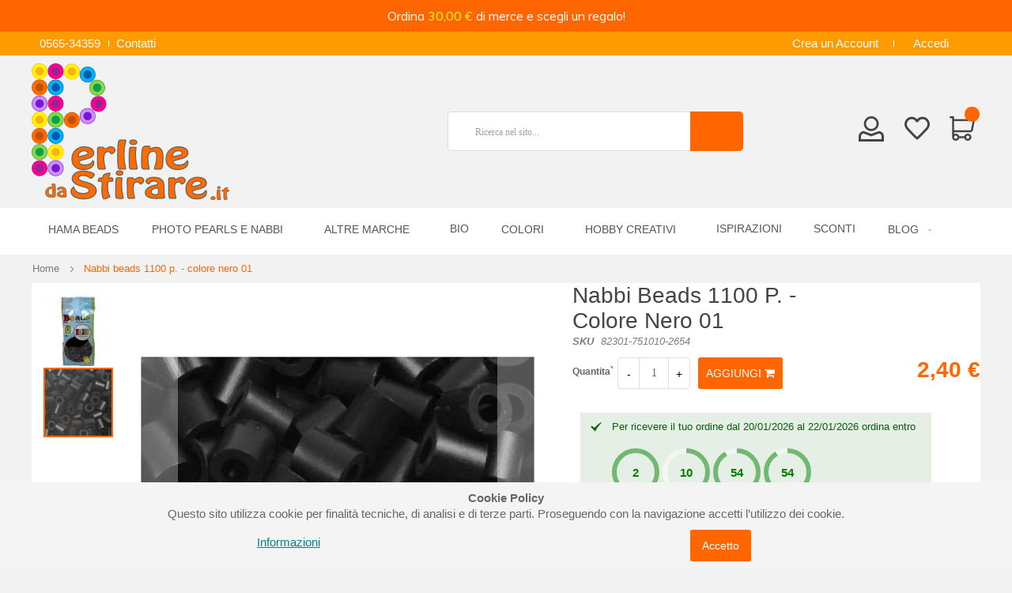

--- FILE ---
content_type: text/html; charset=UTF-8
request_url: https://perlinedastirare.it/nabbi-beads-1100-p-colore-nero-01
body_size: 21322
content:
 <!doctype html><html lang="it"><head prefix="og: http://ogp.me/ns# fb: http://ogp.me/ns/fb# product: http://ogp.me/ns/product#"> <meta charset="utf-8"/>
<meta name="title" content="Perline da stirare 1100 pezzi colore nero, perline a fusione Nabbi beads, pyssla"/>
<meta name="description" content="1100 perline da stirare (perline a fusione) colore nero. Se non le conoscete ancora, vi presentiamo le coloratissime perline di plastica a fusione che si uniscono su una tavoletta con delle puntine e si fondono"/>
<meta name="keywords" content="hama beads, perline misura midi, perline ikea, Pyssla, giocattolo creativo"/>
<meta name="robots" content="INDEX,FOLLOW"/>
<meta name="viewport" content="width=device-width, initial-scale=1, maximum-scale=1.0, user-scalable=no"/>
<meta name="format-detection" content="telephone=no"/>
<title>Perline da stirare 1100 pezzi colore nero, perline a fusione Nabbi beads, pyssla</title>
<link  rel="stylesheet" type="text/css"  media="all" href="https://perlinedastirare.it/static/version1744656143/_cache/merged/5ee5153855ecdf737fe0ba8a05a3cd09.min.css" />
<link  rel="stylesheet" type="text/css"  media="print" href="https://perlinedastirare.it/static/version1744656143/frontend/TLSoft/boxstore2/it_IT/css/print.min.css" />
<link  rel="stylesheet" type="text/css"  media="all" href="https://perlinedastirare.it/static/version1744656143/frontend/TLSoft/boxstore2/it_IT/css/owl.carousel.min.css" />

<link  rel="canonical" href="https://perlinedastirare.it/nabbi-beads-1100-p-colore-nero-01" />
<link  rel="icon" type="image/x-icon" href="https://perlinedastirare.it/media/favicon/websites/3/favicon.ico" />
<link  rel="shortcut icon" type="image/x-icon" href="https://perlinedastirare.it/media/favicon/websites/3/favicon.ico" />
<meta name="facebook-domain-verification" content="l4o72m5o9mfoammw5urfroqkmahlx1" />
<style>
.one-step-checkout-wrapper #payflow[type=radio]+label{display:none!important;}
</style><!-- Product Structured Data by Mageplaza SEO-->  <style type="text/css"> .product-item-info a.tocompare { display: none !important; }</style> <!-- Google Tag Manager by MagePal -->  <!-- End Google Tag Manager by MagePal -->    <style> @media (min-width: 1260px) { .magezon-builder .mgz-container {width: 1260px;} } </style>  <meta property="og:type" content="product" /><meta property="og:title" content="Nabbi&#x20;beads&#x20;1100&#x20;p.&#x20;-&#x20;colore&#x20;nero&#x20;01" /><meta property="og:image" content="https://perlinedastirare.it/media/catalog/product/cache/15bfa0e1478a607456fe394ed377183c/8/2/82301.jpg" /><meta property="og:description" content="1100&#x20;perline&#x20;da&#x20;stirare&#x20;&#x28;perline&#x20;a&#x20;fusione&#x29;&#x20;colore&#x20;nero&#x20;&#x28;01&#x29;.Misura&#x20;diametro&#x20;e&#x20;altezza&#x20;5&#x20;mm.&#x20;Stessa&#x20;misura&#x20;di&amp;nbsp&#x3B;&#x20;Hama&#x20;beads&#x20;&quot;midi&quot;&#x20;o&#x20;Pyssla&#x20;IKEA.Se&#x20;non&#x20;le&#x20;conoscete&#x20;ancora,&#x20;vi&#x20;presentiamo&#x20;le&#x20;coloratissime&#x20;perline&#x20;di&#x20;plastica&#x20;a&#x20;fusione&#x20;che&#x20;si&#x20;uniscono&#x20;su&#x20;una&#x20;tavoletta&#x20;con&#x20;delle&#x20;puntine&#x20;e&#x20;si&#x20;fondono&#x20;insieme&#x20;con&#x20;il&#x20;ferro&#x20;da&#x20;stiro.&#x20;Amatissimi&#x20;dai&#x20;bambini&#x20;di&#x20;tutte&#x20;le&#x20;et&amp;agrave&#x3B;.&#x20;Et&amp;agrave&#x3B;&#x3A;&#x20;da&#x20;5&#x20;anni&#x0D;&#x0A;&amp;nbsp&#x3B;" /><meta property="og:url" content="https://perlinedastirare.it/nabbi-beads-1100-p-colore-nero-01" /> <meta property="product:price:amount" content="2.4"/> <meta property="product:price:currency" content="EUR"/> </head><body data-container="body" data-mage-init='{"loaderAjax": {}, "loader": { "icon": "https://perlinedastirare.it/static/version1744656143/frontend/TLSoft/boxstore2/it_IT/images/loader-2.gif"}}' id="html-body" class="catalog-product-view product-nabbi-beads-1100-p-colore-nero-01 page-layout-1column"> <!-- Google Tag Manager by MagePal --><noscript><iframe src="//www.googletagmanager.com/ns.html?id=GTM-WQTT6ML" height="0" width="0" style="display:none;visibility:hidden"></iframe></noscript><!-- End Google Tag Manager by MagePal -->          <div class="cookie-status-message" id="cookie-status">The store will not work correctly in the case when cookies are disabled.</div>   <noscript><div class="message global noscript"><div class="content"><p><strong>I JavaScript sembrano essere disabilitati nel tuo browser.</strong> <span> Per una migliore esperienza sul nostro sito, assicurati di attivare i javascript nel tuo browser.</span></p></div></div></noscript>           <link href="https://fonts.googleapis.com/css?family=Muli" rel="stylesheet"> <div class="wrapper-mp-freeshippingbar" id="wrapper-mp-freeshippingbar-1" area-ruleId= 1> <a href="javascript:void(0)" target="_self"><div class='mpfsb freeshippingbar-1'><div class="content-shippingbar"><div class="control-bar" data-bind="scope: 'shippingbar1'"><!-- ko template: getTemplate() --><!-- /ko --></div></div></div></a></div><style type="text/css"> #wrapper-mp-freeshippingbar-1 { margin-top:40px; }  #wrapper-mp-freeshippingbar-1 a { text-decoration: none; color: #FFFFFF; cursor: unset; } .freeshippingbar-1 { background-color: #ff6600; font-size: 16px; font-family: 'Muli'; opacity: 1.0000;  top:0; position:fixed; margin-top:0px; } .freeshippingbar-1 .goal, .freeshippingbar-1 .below_goal { color: #F5FF0F; } </style>  <div class="enhanced-privacy-cookie-policy" data-bind="scope: 'enhancedprivacy-cookie-policy'"><!-- ko template: getTemplate() --><!-- /ko --></div><div class="page-wrapper"> <header class="header-container"><div class="top-bar visible-lg visible-md"><div class="container-inner"><div class="row"><div class="col-sm-12"><div class="blockade"><i class="ion-ios-telephone"></i><span>0565-34359</span><a title="Contatti" href="https://perlinedastirare.it/contact/">Contatti</a></div> <div class="links"><ul class="header links">    <li><a href="https://perlinedastirare.it/customer/account/create/" id="idvSUJI8ex" >Crea un Account</a></li> <li class="link authorization-link" data-label="o"><a href="https://perlinedastirare.it/customer/account/login/" >Accedi</a></li></ul></div></div></div></div></div><div class="header-content"><div class="container-inner"><div class="row"><div class="col-md-3 col-sm-3 loggo"><div class="logo-home">   <a class="logo" href="https://perlinedastirare.it/" title=""> <img src="https://perlinedastirare.it/media/logo/websites/3/perline-logo.svg" alt="" width="250" height="62" loading="lazy" /></a> </div></div><div class="col-md-6 col-sm-6 searcher"><span data-action="toggle-nav" class="action nav-toggle"><span>Toggle Nav</span></span>   <div class="block block-search"><div class="block block-content"><form class="form minisearch" id="search_mini_form" action="https://perlinedastirare.it/catalogsearch/result/" method="get"><div class="field search"><div class="control"><input id="search"  type="text" name="q" value="" placeholder="Ricerca&#x20;nel&#x20;sito..." class="input-text" maxlength="30" role="combobox" aria-haspopup="false" aria-autocomplete="both" autocomplete="off" aria-expanded="false"/>  <div id="searchautocomplete" class="searchautocomplete vertically" style="width: 282px; background: #FFFFFF; color: #666666"> <div id="search_autocomplete" class="wpx-search-autocomplete-hidden"></div>    <div class="separator" style="background:#ffffff; color:#666666">Prodotti</div> <div class="container-autocomplete"> <div class="prod-container"></div><div class="more-results"><a onclick="document.getElementById('search_mini_form').submit()" class="advanced_search"></a></div></div></div>     </div></div><button type="submit" title="Cerca" class="action fa fa-search" aria-label="Search"/></form></div></div></div><div class="mincart"> <div data-block="minicart" class="minicart-wrapper"><a class="action showcart" href="https://perlinedastirare.it/checkout/cart/" data-bind="scope: 'minicart_content'"><span class="counter qty empty" data-bind="css: { empty: !!getCartParam('summary_count') == false }, blockLoader: isLoading"><span class="counter-number"><!-- ko text: getCartParam('summary_count') --><!-- /ko --></span> <span class="counter-label"><!-- ko if: getCartParam('summary_count') --><!-- ko text: getCartParam('summary_count') --><!-- /ko --><!-- ko i18n: 'items' --><!-- /ko --><!-- /ko --></span></span></a>  <div class="block block-minicart empty" data-role="dropdownDialog" data-mage-init='{"dropdownDialog":{ "appendTo":"[data-block=minicart]", "triggerTarget":".showcart", "timeout": "2000", "closeOnMouseLeave": false, "closeOnEscape": true, "triggerClass":"active", "parentClass":"active", "buttons":[]}}'><div id="minicart-content-wrapper" data-bind="scope: 'minicart_content'"><!-- ko template: getTemplate() --><!-- /ko --></div></div> </div> <p class="wishlist-link"><a href ="https://perlinedastirare.it/wishlist/" title="La mia lista dei desideri"><i></i></a></p><p class="user-link"><a href ="https://perlinedastirare.it/customer/account/" title="Login cliente"><i></i></a></p></div></div></div></div>   <div class="sections nav-sections"> <div class="section-items nav-sections-items" data-mage-init='{"tabs":{"openedState":"active"}}'>  <div class="section-item-title nav-sections-item-title" data-role="collapsible"><a class="nav-sections-item-switch" data-toggle="switch" href="#store.menu">Menu</a></div><div class="section-item-content nav-sections-item-content" id="store.menu" data-role="content">      <nav class="navigation" role="navigation"><div class="menu" id="om"><ul><li  class="level0 nav-1 category-item first level-top parent"><a href="https://perlinedastirare.it/hama-beads"  class="level-top" ><span>Hama Beads</span></a><ul class="level0 submenu"><li  class="level1 nav-1-1 category-item first parent"><a href="https://perlinedastirare.it/hama-beads/midi-hama-beads" ><span>Midi Hama Beads</span></a><ul class="level1 submenu"><li  class="level2 nav-1-1-1 category-item first parent"><a href="https://perlinedastirare.it/hama-beads/midi-hama-beads/perline" ><span>Perline Midi</span></a><ul class="level2 submenu"><li  class="level3 nav-1-1-1-1 category-item first"><a href="https://perlinedastirare.it/hama-beads/midi-hama-beads/perline/1000-pz-monocolore" ><span>1000 pz monocolore</span></a></li><li  class="level3 nav-1-1-1-2 category-item"><a href="https://perlinedastirare.it/hama-beads/midi-hama-beads/perline/3000-pz-monocolore-e-misto" ><span>3000 pz monocolore</span></a></li><li  class="level3 nav-1-1-1-3 category-item"><a href="https://perlinedastirare.it/hama-beads/midi-hama-beads/perline/6000-pz-monocolore-e-misto" ><span>6000 pz monocolore</span></a></li><li  class="level3 nav-1-1-1-4 category-item last"><a href="https://perlinedastirare.it/hama-beads/midi-hama-beads/perline/confezioni-miste" ><span>Confezioni miste</span></a></li></ul></li><li  class="level2 nav-1-1-2 category-item"><a href="https://perlinedastirare.it/hama-beads/midi-hama-beads/basi-ed-accessori" ><span>Basi ed accessori</span></a></li><li  class="level2 nav-1-1-3 category-item last"><a href="https://perlinedastirare.it/hama-beads/midi-hama-beads/confezioni-regalo" ><span>Confezioni regalo</span></a></li></ul></li><li  class="level1 nav-1-2 category-item parent"><a href="https://perlinedastirare.it/hama-beads/mini-hama-beads" ><span>Mini Hama Beads</span></a><ul class="level1 submenu"><li  class="level2 nav-1-2-1 category-item first"><a href="https://perlinedastirare.it/hama-beads/mini-hama-beads/perline" ><span>Perline Mini</span></a></li><li  class="level2 nav-1-2-2 category-item last"><a href="https://perlinedastirare.it/hama-beads/mini-hama-beads/basi-ed-altro" ><span>Basi ed altro per Mini</span></a></li></ul></li><li  class="level1 nav-1-3 category-item last"><a href="https://perlinedastirare.it/hama-beads/maxi-hama-beads" ><span>Maxi Hama Beads</span></a></li></ul></li><li  class="level0 nav-2 category-item level-top parent"><a href="https://perlinedastirare.it/photo-pearls-e-nabbi"  class="level-top" ><span>Photo Pearls e Nabbi</span></a><ul class="level0 submenu"><li  class="level1 nav-2-1 category-item first"><a href="https://perlinedastirare.it/photo-pearls-e-nabbi/photo-pearls-e-ricariche" ><span>Photo Pearls e ricariche</span></a></li><li  class="level1 nav-2-2 category-item last"><a href="https://perlinedastirare.it/photo-pearls-e-nabbi/perline-nabbi-beads" ><span>Perline Nabbi Beads</span></a></li></ul></li><li  class="level0 nav-3 category-item level-top parent"><a href="https://perlinedastirare.it/altre-marche"  class="level-top" ><span>Altre Marche</span></a><ul class="level0 submenu"><li  class="level1 nav-3-1 category-item first"><a href="https://perlinedastirare.it/altre-marche/perline-midi-vaessen" ><span>Perline Midi Vaessen</span></a></li><li  class="level1 nav-3-2 category-item"><a href="https://perlinedastirare.it/altre-marche/perline-playbox" ><span>Perline Midi Playbox</span></a></li><li  class="level1 nav-3-3 category-item last"><a href="https://perlinedastirare.it/altre-marche/perline-maxi-playbox" ><span>Perline Maxi Playbox</span></a></li></ul></li><li  class="level0 nav-4 category-item level-top"><a href="https://perlinedastirare.it/bio"  class="level-top" ><span>BIO</span></a></li><li  class="level0 nav-5 category-item level-top parent"><a href="https://perlinedastirare.it/colori"  class="level-top" ><span>Colori</span></a><ul class="level0 submenu"><li  class="level1 nav-5-1 category-item first"><a href="https://perlinedastirare.it/colore/nero" ><span>Perline da stirare - Nero</span></a></li><li  class="level1 nav-5-2 category-item"><a href="https://perlinedastirare.it/colore/bianco" ><span>Perline da stirare - Bianco</span></a></li><li  class="level1 nav-5-3 category-item"><a href="https://perlinedastirare.it/colori/grigio" ><span>Perline da stirare - Grigio</span></a></li><li  class="level1 nav-5-4 category-item"><a href="https://perlinedastirare.it/colori/giallo" ><span>Perline da stirare - Giallo</span></a></li><li  class="level1 nav-5-5 category-item"><a href="https://perlinedastirare.it/colori/rosso" ><span>Perline da stirare - Rosso</span></a></li><li  class="level1 nav-5-6 category-item"><a href="https://perlinedastirare.it/colori/trasparente" ><span>Perline da stirare - Trasparente</span></a></li><li  class="level1 nav-5-7 category-item"><a href="https://perlinedastirare.it/colori/verde" ><span>Perline da stirare - Verde</span></a></li><li  class="level1 nav-5-8 category-item"><a href="https://perlinedastirare.it/colori/blu" ><span>Perline da stirare - Blu</span></a></li><li  class="level1 nav-5-9 category-item"><a href="https://perlinedastirare.it/colori/viola" ><span>Perline da stirare - Viola</span></a></li><li  class="level1 nav-5-10 category-item"><a href="https://perlinedastirare.it/colori/arancione" ><span>Perline da stirare - Arancione</span></a></li><li  class="level1 nav-5-11 category-item"><a href="https://perlinedastirare.it/colori/marrone" ><span>Perline da stirare - Marrone</span></a></li><li  class="level1 nav-5-12 category-item"><a href="https://perlinedastirare.it/colori/rosa" ><span>Perline da stirare - Rosa</span></a></li><li  class="level1 nav-5-13 category-item"><a href="https://perlinedastirare.it/colori/assortimenti" ><span>Perline da stirare - Assortimenti</span></a></li><li  class="level1 nav-5-14 category-item"><a href="https://perlinedastirare.it/colore/mix" ><span>Perline da stirare - Miste</span></a></li><li  class="level1 nav-5-15 category-item last"><a href="https://perlinedastirare.it/colore/bicolore" ><span>Perline da stirare - Bicolore</span></a></li></ul></li><li  class="level0 nav-6 category-item level-top parent"><a href="https://perlinedastirare.it/hobby-creativi"  class="level-top" ><span>Hobby creativi</span></a><ul class="level0 submenu"><li  class="level1 nav-6-1 category-item first"><a href="https://perlinedastirare.it/hobby-creativi/accessori-per-perline" ><span>Accessori per bigiotteria</span></a></li><li  class="level1 nav-6-2 category-item"><a href="https://perlinedastirare.it/hobby-creativi/paste-modellabili" ><span>Paste modellabili</span></a></li><li  class="level1 nav-6-3 category-item"><a href="https://perlinedastirare.it/hobby-creativi/stampi-in-silicone" ><span>Stampi in silicone</span></a></li><li  class="level1 nav-6-4 category-item"><a href="https://perlinedastirare.it/hobby-creativi/decorare-e-decorazioni" ><span>Decorare e decorazioni</span></a></li><li  class="level1 nav-6-5 category-item"><a href="https://perlinedastirare.it/hobby-creativi/popsine" ><span>Popsine</span></a></li><li  class="level1 nav-6-6 category-item"><a href="https://perlinedastirare.it/hobby-creativi/pixel-art-e-aquabeads" ><span>Pixel Art e Aquabeads</span></a></li></ul></li><li  class="level0 nav-7 category-item level-top"><a href="https://perlinedastirare.it/ispirazioni"  class="level-top" ><span>Ispirazioni</span></a></li><li  class="level0 nav-8 category-item level-top"><a href="https://perlinedastirare.it/promozioni"  class="level-top" ><span>Sconti</span></a></li> <li class="level0 category-item level-top parent ui-menu-item" role="presentation"><a href="https://perlinedastirare.it/blog" class="level-top ui-corner-all" aria-haspopup="true" id="ui-id-6" tabindex="-1" role="menuitem"> <span class="ui-menu-icon ui-icon ui-icon-carat-1-e"></span>  <span>Blog</span></a>  <ul class="level0 submenu ui-menu ui-widget ui-widget-content ui-corner-all" role="menu" aria-expanded="false" style="display: none; top: 47px; left: -0.15625px;" aria-hidden="true"> <li class="level1 category-item ui-menu-item" role="presentation"><a href="https://perlinedastirare.it/blog/category/pyssla" class="ui-corner-all" tabindex="-1" role="menuitem"><span>Pyssla</span></a></li>  <li class="level1 category-item ui-menu-item" role="presentation"><a href="https://perlinedastirare.it/blog/category/trasformazione-foto" class="ui-corner-all" tabindex="-1" role="menuitem"><span>Trasformazione foto</span></a></li>  <li class="level1 category-item ui-menu-item" role="presentation"><a href="https://perlinedastirare.it/blog/category/novita" class="ui-corner-all" tabindex="-1" role="menuitem"><span>Novità</span></a></li>  <li class="level1 category-item ui-menu-item" role="presentation"><a href="https://perlinedastirare.it/blog/category/guide" class="ui-corner-all" tabindex="-1" role="menuitem"><span>Guide</span></a></li> </ul></li></ul></div><ul id="dm" data-mage-init='{"menu":{"responsive":true, "expanded":true, "position":{"my":"left top","at":"left bottom"}}}'><li  class="level0 nav-1 category-item first level-top parent"><a href="https://perlinedastirare.it/hama-beads"  class="level-top" ><span>Hama Beads</span></a><ul class="level0 submenu"><li  class="level1 nav-1-1 category-item first parent"><a href="https://perlinedastirare.it/hama-beads/midi-hama-beads" ><span>Midi Hama Beads</span></a><ul class="level1 submenu"><li  class="level2 nav-1-1-1 category-item first parent"><a href="https://perlinedastirare.it/hama-beads/midi-hama-beads/perline" ><span>Perline Midi</span></a><ul class="level2 submenu"><li  class="level3 nav-1-1-1-1 category-item first"><a href="https://perlinedastirare.it/hama-beads/midi-hama-beads/perline/1000-pz-monocolore" ><span>1000 pz monocolore</span></a></li><li  class="level3 nav-1-1-1-2 category-item"><a href="https://perlinedastirare.it/hama-beads/midi-hama-beads/perline/3000-pz-monocolore-e-misto" ><span>3000 pz monocolore</span></a></li><li  class="level3 nav-1-1-1-3 category-item"><a href="https://perlinedastirare.it/hama-beads/midi-hama-beads/perline/6000-pz-monocolore-e-misto" ><span>6000 pz monocolore</span></a></li><li  class="level3 nav-1-1-1-4 category-item last"><a href="https://perlinedastirare.it/hama-beads/midi-hama-beads/perline/confezioni-miste" ><span>Confezioni miste</span></a></li></ul></li><li  class="level2 nav-1-1-2 category-item"><a href="https://perlinedastirare.it/hama-beads/midi-hama-beads/basi-ed-accessori" ><span>Basi ed accessori</span></a></li><li  class="level2 nav-1-1-3 category-item last"><a href="https://perlinedastirare.it/hama-beads/midi-hama-beads/confezioni-regalo" ><span>Confezioni regalo</span></a></li></ul></li><li  class="level1 nav-1-2 category-item parent"><a href="https://perlinedastirare.it/hama-beads/mini-hama-beads" ><span>Mini Hama Beads</span></a><ul class="level1 submenu"><li  class="level2 nav-1-2-1 category-item first"><a href="https://perlinedastirare.it/hama-beads/mini-hama-beads/perline" ><span>Perline Mini</span></a></li><li  class="level2 nav-1-2-2 category-item last"><a href="https://perlinedastirare.it/hama-beads/mini-hama-beads/basi-ed-altro" ><span>Basi ed altro per Mini</span></a></li></ul></li><li  class="level1 nav-1-3 category-item last"><a href="https://perlinedastirare.it/hama-beads/maxi-hama-beads" ><span>Maxi Hama Beads</span></a></li></ul></li><li  class="level0 nav-2 category-item level-top parent"><a href="https://perlinedastirare.it/photo-pearls-e-nabbi"  class="level-top" ><span>Photo Pearls e Nabbi</span></a><ul class="level0 submenu"><li  class="level1 nav-2-1 category-item first"><a href="https://perlinedastirare.it/photo-pearls-e-nabbi/photo-pearls-e-ricariche" ><span>Photo Pearls e ricariche</span></a></li><li  class="level1 nav-2-2 category-item last"><a href="https://perlinedastirare.it/photo-pearls-e-nabbi/perline-nabbi-beads" ><span>Perline Nabbi Beads</span></a></li></ul></li><li  class="level0 nav-3 category-item level-top parent"><a href="https://perlinedastirare.it/altre-marche"  class="level-top" ><span>Altre Marche</span></a><ul class="level0 submenu"><li  class="level1 nav-3-1 category-item first"><a href="https://perlinedastirare.it/altre-marche/perline-midi-vaessen" ><span>Perline Midi Vaessen</span></a></li><li  class="level1 nav-3-2 category-item"><a href="https://perlinedastirare.it/altre-marche/perline-playbox" ><span>Perline Midi Playbox</span></a></li><li  class="level1 nav-3-3 category-item last"><a href="https://perlinedastirare.it/altre-marche/perline-maxi-playbox" ><span>Perline Maxi Playbox</span></a></li></ul></li><li  class="level0 nav-4 category-item level-top"><a href="https://perlinedastirare.it/bio"  class="level-top" ><span>BIO</span></a></li><li  class="level0 nav-5 category-item level-top parent"><a href="https://perlinedastirare.it/colori"  class="level-top" ><span>Colori</span></a><ul class="level0 submenu"><li  class="level1 nav-5-1 category-item first"><a href="https://perlinedastirare.it/colore/nero" ><span>Perline da stirare - Nero</span></a></li><li  class="level1 nav-5-2 category-item"><a href="https://perlinedastirare.it/colore/bianco" ><span>Perline da stirare - Bianco</span></a></li><li  class="level1 nav-5-3 category-item"><a href="https://perlinedastirare.it/colori/grigio" ><span>Perline da stirare - Grigio</span></a></li><li  class="level1 nav-5-4 category-item"><a href="https://perlinedastirare.it/colori/giallo" ><span>Perline da stirare - Giallo</span></a></li><li  class="level1 nav-5-5 category-item"><a href="https://perlinedastirare.it/colori/rosso" ><span>Perline da stirare - Rosso</span></a></li><li  class="level1 nav-5-6 category-item"><a href="https://perlinedastirare.it/colori/trasparente" ><span>Perline da stirare - Trasparente</span></a></li><li  class="level1 nav-5-7 category-item"><a href="https://perlinedastirare.it/colori/verde" ><span>Perline da stirare - Verde</span></a></li><li  class="level1 nav-5-8 category-item"><a href="https://perlinedastirare.it/colori/blu" ><span>Perline da stirare - Blu</span></a></li><li  class="level1 nav-5-9 category-item"><a href="https://perlinedastirare.it/colori/viola" ><span>Perline da stirare - Viola</span></a></li><li  class="level1 nav-5-10 category-item"><a href="https://perlinedastirare.it/colori/arancione" ><span>Perline da stirare - Arancione</span></a></li><li  class="level1 nav-5-11 category-item"><a href="https://perlinedastirare.it/colori/marrone" ><span>Perline da stirare - Marrone</span></a></li><li  class="level1 nav-5-12 category-item"><a href="https://perlinedastirare.it/colori/rosa" ><span>Perline da stirare - Rosa</span></a></li><li  class="level1 nav-5-13 category-item"><a href="https://perlinedastirare.it/colori/assortimenti" ><span>Perline da stirare - Assortimenti</span></a></li><li  class="level1 nav-5-14 category-item"><a href="https://perlinedastirare.it/colore/mix" ><span>Perline da stirare - Miste</span></a></li><li  class="level1 nav-5-15 category-item last"><a href="https://perlinedastirare.it/colore/bicolore" ><span>Perline da stirare - Bicolore</span></a></li></ul></li><li  class="level0 nav-6 category-item level-top parent"><a href="https://perlinedastirare.it/hobby-creativi"  class="level-top" ><span>Hobby creativi</span></a><ul class="level0 submenu"><li  class="level1 nav-6-1 category-item first"><a href="https://perlinedastirare.it/hobby-creativi/accessori-per-perline" ><span>Accessori per bigiotteria</span></a></li><li  class="level1 nav-6-2 category-item"><a href="https://perlinedastirare.it/hobby-creativi/paste-modellabili" ><span>Paste modellabili</span></a></li><li  class="level1 nav-6-3 category-item"><a href="https://perlinedastirare.it/hobby-creativi/stampi-in-silicone" ><span>Stampi in silicone</span></a></li><li  class="level1 nav-6-4 category-item"><a href="https://perlinedastirare.it/hobby-creativi/decorare-e-decorazioni" ><span>Decorare e decorazioni</span></a></li><li  class="level1 nav-6-5 category-item"><a href="https://perlinedastirare.it/hobby-creativi/popsine" ><span>Popsine</span></a></li><li  class="level1 nav-6-6 category-item"><a href="https://perlinedastirare.it/hobby-creativi/pixel-art-e-aquabeads" ><span>Pixel Art e Aquabeads</span></a></li></ul></li><li  class="level0 nav-7 category-item level-top"><a href="https://perlinedastirare.it/ispirazioni"  class="level-top" ><span>Ispirazioni</span></a></li><li  class="level0 nav-8 category-item level-top"><a href="https://perlinedastirare.it/promozioni"  class="level-top" ><span>Sconti</span></a></li> <li class="level0 category-item level-top parent ui-menu-item" role="presentation"><a href="https://perlinedastirare.it/blog" class="level-top ui-corner-all" aria-haspopup="true" id="ui-id-6" tabindex="-1" role="menuitem"> <span class="ui-menu-icon ui-icon ui-icon-carat-1-e"></span>  <span>Blog</span></a>  <ul class="level0 submenu ui-menu ui-widget ui-widget-content ui-corner-all" role="menu" aria-expanded="false" style="display: none; top: 47px; left: -0.15625px;" aria-hidden="true"> <li class="level1 category-item ui-menu-item" role="presentation"><a href="https://perlinedastirare.it/blog/category/pyssla" class="ui-corner-all" tabindex="-1" role="menuitem"><span>Pyssla</span></a></li>  <li class="level1 category-item ui-menu-item" role="presentation"><a href="https://perlinedastirare.it/blog/category/trasformazione-foto" class="ui-corner-all" tabindex="-1" role="menuitem"><span>Trasformazione foto</span></a></li>  <li class="level1 category-item ui-menu-item" role="presentation"><a href="https://perlinedastirare.it/blog/category/novita" class="ui-corner-all" tabindex="-1" role="menuitem"><span>Novità</span></a></li>  <li class="level1 category-item ui-menu-item" role="presentation"><a href="https://perlinedastirare.it/blog/category/guide" class="ui-corner-all" tabindex="-1" role="menuitem"><span>Guide</span></a></li> </ul></li></ul></nav></div>  <div class="section-item-title nav-sections-item-title" data-role="collapsible"><a class="nav-sections-item-switch" data-toggle="switch" href="#store.links">Account</a></div><div class="section-item-content nav-sections-item-content" id="store.links" data-role="content"><!-- Account links --></div>  <div data-action="toggle-nav" class="action nav-toggle2"></div></div></div></header>   <div class="breadcrumbs"><div class="container-inner"><ul class="items"> <li class="item home"> <a href="https://perlinedastirare.it/" title="Vai alla Home Page">Home</a> </li>  <li class="item product"> <strong>Nabbi beads 1100 p. - colore nero 01</strong> </li> </ul></div></div><main id="maincontent" class="page-main"> <a id="contentarea" tabindex="-1"></a><div class="page messages"> <div data-placeholder="messages"></div> <div data-bind="scope: 'messages'"><!-- ko if: cookieMessages && cookieMessages.length > 0 --><div aria-atomic="true" role="alert" data-bind="foreach: { data: cookieMessages, as: 'message' }" class="messages"><div data-bind="attr: { class: 'message-' + message.type + ' ' + message.type + ' message', 'data-ui-id': 'message-' + message.type }"><div data-bind="html: $parent.prepareMessageForHtml(message.text)"></div></div></div><!-- /ko --><!-- ko if: messages().messages && messages().messages.length > 0 --><div aria-atomic="true" role="alert" class="messages" data-bind="foreach: { data: messages().messages, as: 'message' }"><div data-bind="attr: { class: 'message-' + message.type + ' ' + message.type + ' message', 'data-ui-id': 'message-' + message.type }"><div data-bind="html: $parent.prepareMessageForHtml(message.text)"></div></div></div><!-- /ko --></div></div><div class="columns"><div class="column main"><div class="productmain"><div class="product media"> <a id="gallery-prev-area" tabindex="-1"></a><div class="action-skip-wrapper"> <a class="action skip gallery-next-area" href="#gallery-next-area"><span> Vai alla fine della galleria di immagini</span></a></div>  <div class="gallery-placeholder _block-content-loading" data-gallery-role="gallery-placeholder">  <picture class="gallery-placeholder__image"><source type="image/webp" srcset="https://perlinedastirare.it/media/catalog/product/cache/55e7387a5b78ea567ab6097a60bb0db1/8/2/82301.webp"><source type="image/jpg" srcset="https://perlinedastirare.it/media/catalog/product/cache/55e7387a5b78ea567ab6097a60bb0db1/8/2/82301.jpg"><img alt="main product photo" class="gallery-placeholder__image" src="https://perlinedastirare.it/media/catalog/product/cache/55e7387a5b78ea567ab6097a60bb0db1/8/2/82301.jpg"  loading="lazy" /></picture></div> <div class="action-skip-wrapper"> <a class="action skip gallery-prev-area" href="#gallery-prev-area"><span> Vai all&#039;inizio della galleria di immagini</span></a></div> <a id="gallery-next-area" tabindex="-1"></a></div></div><div class="product-info-main">  <div class="page-title-wrapper&#x20;product"><h1 class="page-title"  ><span class="base" data-ui-id="page-title-wrapper" itemprop="name">Nabbi beads 1100 p. - colore nero 01</span></h1><div class="product-info-stock-sku">   <div class="product attribute sku"> <strong class="type">SKU</strong>  <div class="value" itemprop="sku">82301-751010-2654</div></div></div></div> <div class="product-info-price">   <div class="product-add-form"><form data-product-sku="82301-751010-2654" action="https://perlinedastirare.it/checkout/cart/add/uenc/aHR0cHM6Ly9wZXJsaW5lZGFzdGlyYXJlLml0L25hYmJpLWJlYWRzLTExMDAtcC1jb2xvcmUtbmVyby0wMQ%2C%2C/product/1062/" method="post" id="product_addtocart_form"><input type="hidden" name="product" value="1062" /><input type="hidden" name="selected_configurable_option" value="" /><input type="hidden" name="related_product" id="related-products-field" value="" /><input type="hidden" name="item" value="1062" /><input name="form_key" type="hidden" value="Pe5wo1qGA46uojH3" />       <div class="box-tocart"><div class="fieldset"> <div class="field qty"><label class="label" for="qty"><span>Quantita`</span></label> <div class="control"><span class="minus"><button type="button" title="Reduce the quantity">-</button></span> <input type="number" name="qty" id="qty" maxlength="12" value="1" title="Quantita`" class="input-text qty" data-validate="{&quot;required-number&quot;:true,&quot;validate-item-quantity&quot;:{&quot;minAllowed&quot;:1,&quot;maxAllowed&quot;:10000}}" /><span class="plus"><button type="button" title="Increase the quantity"/>+</button></span> </div></div> <div class="actions"><button type="submit" title="Aggiungi" class="action primary tocart fa-shopping-cart" id="product-addtocart-button"><span>Aggiungi</span></button> </div></div></div>     </form></div><div class="price-box price-final_price" data-role="priceBox" data-product-id="1062" data-price-box="product-id-1062">     <span class="price-container price-final_price tax weee" > <span  data-price-amount="2.4" data-price-type="finalPrice" class="price-wrapper " ><span class="price">2,40 €</span></span>  </span>  </div></div>   <div class='estimatedDeliveryDate message success'>Per ricevere il tuo ordine dal 19/01/2026 al 21/01/2026 ordina entro <span class='countdown-selector edd_countdown knob-countdown' countdown='36376'></span>
<br />
Spese di spedizione € 4,90
</div> <div style="text-align: center;">
<h3>Spedizioni in 24/48 ore in tutta Italia. Pagamenti sicuri. <br>Oltre 2800 recensioni positive.</h3>
<p>  <picture><source type="image/webp" srcset="https://perlinedastirare.it/media/wysiwyg/home/logos-home-500.webp"><source type="image/png" srcset="https://perlinedastirare.it/media/wysiwyg/home/logos-home-500.png"><img style="display: block; margin-left: auto; margin-right: auto; max-width: 88%;" src="https://perlinedastirare.it/media/wysiwyg/home/logos-home-500.png" alt="spedizioni giocattoli" loading="lazy" ></picture></p>
</div><div class="product-social-links"> <div class="product-addto-links" data-role="add-to-links">  <a href="#" title="Aggiungi alla lista dei desideri" class="action towishlist" data-post='{"action":"https:\/\/perlinedastirare.it\/wishlist\/index\/add\/","data":{"product":1062,"uenc":"aHR0cHM6Ly9wZXJsaW5lZGFzdGlyYXJlLml0L25hYmJpLWJlYWRzLTExMDAtcC1jb2xvcmUtbmVyby0wMQ,,"}}' data-action="add-to-wishlist"><span>Aggiungi alla lista desideri</span></a>  </div></div>     <div class="block block-tag"><div class="block-content">  <a title="bustine monocolore" href="https://perlinedastirare.it/catalogtags/bustine-monocolore">bustine monocolore,</a>   <a title="grigio" href="https://perlinedastirare.it/catalogtags/grigio">grigio,</a>   <a title="halloween" href="https://perlinedastirare.it/catalogtags/halloween">halloween</a> </div></div></div>  <div class="product info detailed"> <div class="product data items" data-mage-init='{"tabs":{"openedState":"active"}}'>  <div class="data item title" aria-labeledby="tab-label-description-title" data-role="collapsible" id="tab-label-description"><a class="data switch" tabindex="-1" data-toggle="switch" href="#description" id="tab-label-description-title">Descrizione</a></div><div class="data item content" id="description" data-role="content">   <div class="product attribute description"> <div class="value" ><p>1000 perline da stirare (perline a fusione) colore nero. <br />La funzionalit&agrave; e la misura delle perline sono uguali alle Hama beads, Perler beads, Perline Ikea (Pyssla), Photo Pearls. <br />La misura di queste perline corrisponde alle "midi" Hama beads. <br /><br />Tutte le basi singole e quelle in blister di HAMA sono compatibili con questa misura. <br /><br />Se non le conoscete ancora, vi presentiamo le coloratissime perline di plastica a fusione che si uniscono su una tavoletta con delle puntine e si fondono insieme con il ferro da stiro. <br />Le perline da stirare stimolano il coordinamento occhio-mano. I bambini imparano a riconoscere ed abbinare i colori, a prendere e posizionare piccoli oggetti con precisione e a distinguere forme diverse. <br /><br /><strong>Et&agrave;: da 5 anni</strong></p>
<p>&nbsp;</p></div></div></div>  <div class="data item title" aria-labeledby="tab-label-spedizione-title" data-role="collapsible" id="tab-label-spedizione"><a class="data switch" tabindex="-1" data-toggle="switch" href="#spedizione" id="tab-label-spedizione-title">Spedizione</a></div><div class="data item content" id="spedizione" data-role="content"><p>Per <strong>tutta l’Italia</strong> il costo di spedizione è di <strong>euro 4,90</strong>.</p>
<p>Piccolo Mondo di Ferri Roberta non effettua spedizioni per Livigno e Campione d'Italia.<br><br>Le <strong>spese di spedizione </strong>sono <strong>fisse</strong> e non variano ne in base al volume ne in base al peso della merce acquistata.<br><br>Spese di <strong>spedizioni gratuite</strong> per:<br>- ordini superiori a 150 euro<br>- ritiro diretto presso il ns. magazzino<br>- ordini contenenti articoli soggetti a spedizione gratuita<br><br>La spedizione avviene entro un giorno lavorativo dall'ordine se pagato con Paypal, carta di credito o contrassegno.<br><br>La consegna avviene con <strong>corriere espresso </strong><strong>GLS</strong> in <strong>1 o 2 giorni lavorativi </strong>(2 o 3 giorni per Sicilia, Calabria e Sardegna).<br>Tempi di consegna superiori sono previsti per zone disagiate.<br><br>Tutte le <strong>altre informazioni</strong> le trovate nella sezione spedizioni delle condizioni di vendita<strong>.</strong></p></div>  <div class="data item title" aria-labeledby="tab-label-questions-title" data-role="collapsible" id="tab-label-questions"><a class="data switch" tabindex="-1" data-toggle="switch" href="#questions" id="tab-label-questions-title">Domande</a></div><div class="data item content" id="questions" data-role="content"> <div id="product-question-container" data-role="product-question"></div> <style> .question_popup_container { display: none; }</style> <div class="question-add"><div class="block-title"><strong>Fai Una Domanda</strong></div><div class="block-content"><form action="https://perlinedastirare.it/question/product/post/id/1062/" class="question-form" method="post" id="question-form" data-role="product-question-form" data-mage-init='{"validation":{}}'><input name="form_key" type="hidden" value="Pe5wo1qGA46uojH3" /> <input type="hidden" name="type" value="1" id="reply-on-type"/><input type="hidden" name="question_id" value="" id="commentId"/><input type="hidden" name="author_name" value="" id="author_name"/><input type="hidden" name="author_email" value="" id="author_email"/><textarea name="detail" id="detail" cols="5" rows="6" placeholder="Fai Una Domanda" data-validate="{required:true, minlength:20}"></textarea> <div class="actions-toolbar question-form-actions"><div class="primary actions-primary"><button type="button" class="action cancel"><span>Annulla</span></button> <button type="submit" class="action submit primary"><span>Invia domanda</span></button></div></div></form></div></div> <div id="question-popup-content" class="question_popup_container"><form action="https://perlinedastirare.it/question/product/post/id/1062/" class="question-form" method="post" id="question-form-popup" data-role="question-form-popup" data-mage-init='{"validation":{}}'><input name="form_key" type="hidden" value="Pe5wo1qGA46uojH3" /> <fieldset class="fieldset question-fieldset"><div class="field question-field-name required"><label for="name_field" class="label"><span>Nome</span></label> <div class="control"><input type="text" name="author_name" id="author_name" class="input-text" data-validate="{required:true}" aria-required="true" placeholder="Nome (è richiesto)" /></div></div><div class="field question-field-email required"><label for="email_field" class="label"><span>Email</span></label> <div class="control"><input type="text" name="author_email" id="author_email" class="input-text" data-validate="{required:true, 'validate-email':true}" aria-required="true" placeholder="Email (è richiesto)" /></div></div><div class="actions-toolbar question-form-popup-actions"><button type="submit" class="action submit primary"><span>Invia domanda</span></button></div></fieldset></form></div> </div></div></div><input name="form_key" type="hidden" value="Pe5wo1qGA46uojH3" /> <div id="authenticationPopup" data-bind="scope:'authenticationPopup', style: {display: 'none'}">  <!-- ko template: getTemplate() --><!-- /ko --></div>    <!-- /** * FME Extensions * * NOTICE OF LICENSE * * This source file is subject to the fmeextensions.com license that is * available through the world-wide-web at this URL: * https://www.fmeextensions.com/LICENSE.txt * * DISCLAIMER * * Do not edit or add to this file if you wish to upgrade this extension to newer * version in the future. * * @category FME Calalog * @author FME extensions <support@fmeextensions.com > * @package FME_SmartCategory * @copyright Copyright (c) 2021 FME (http://fmeextensions.com/ ) * @license https://fmeextensions.com/LICENSE.txt */ --> <div data-mage-init='{"Mirasvit_CacheWarmer\/js\/track":{"pageType":"catalog_product_view","url":"https:\/\/perlinedastirare.it\/cache_warmer\/track\/","cookieName":"mst-cache-warmer-track","cookieValue":null}}'></div><div data-mage-init='{"feedReport":[]}'></div>           <div class="block-margin block  row" data-mage-init='{"relatedProducts":{"relatedCheckbox":".related.checkbox"}}' data-limit="0" data-shuffle="0">  <h3 class="block-title title"><span id="block-related-heading" role="heading" aria-level="2">Ti consigliamo anche...</span></h3><div class="block-content content" aria-labelledby="block-related-heading"><div class="products wrapper grid products-grid products-related"><ol class="products list items product-items owl-carousel-products-related">          <li class="item product product-item" style="">  <div class="product-item-info related-available"><!-- related_products_list--> <a  href="https://perlinedastirare.it/hama-beads-midi-1000-pezzi-nero-n-18" class="product photo product-item-photo">  <span class="product-image-container product-image-container-1380" style="width:275px;"><span class="product-image-wrapper" style="padding-bottom: 100%;"><img class=" product-image-photo owl-lazy"  weltpixel_owlcarousel="1"   width="275" height="275" alt="Hama Beads Midi Pyssla nero 1000 pezzi 207-18"  data-src="https://perlinedastirare.it/media/catalog/product/cache/1eca97f8c826d05c3ed8eba05f62b4e3/0/1/01_1.jpg" data-src-retina="https://perlinedastirare.it/media/catalog/product/cache/1eca97f8c826d05c3ed8eba05f62b4e3/0/1/01_1.jpg"  loading="lazy" /></span></span></a> <div class="product details product-item-details"><strong class="product name product-item-name"><a class="product-item-link" title="Hama Beads Midi 1000 pezzi - Nero  n.18" href="https://perlinedastirare.it/hama-beads-midi-1000-pezzi-nero-n-18">Hama Beads Midi 1000 pezzi - Nero  n.18</a></strong> <div class="price-box price-final_price" data-role="priceBox" data-product-id="1380" data-price-box="product-id-1380">     <span class="price-container price-final_price tax weee" > <span  data-price-amount="2.4" data-price-type="finalPrice" class="price-wrapper " ><span class="price">2,40 €</span></span>  </span>  </div>      </div></div>         </li><li class="item product product-item" style="">  <div class="product-item-info related-available"><!-- related_products_list--> <a  href="https://perlinedastirare.it/hama-beads-midi-3000-pezzi-nero-n-18" class="product photo product-item-photo">  <span class="product-image-container product-image-container-1362" style="width:275px;"><span class="product-image-wrapper" style="padding-bottom: 100%;"><img class=" product-image-photo owl-lazy"  weltpixel_owlcarousel="1"   width="275" height="275" alt="Hama Beads Midi 3000 perline colore nero n.18"  data-src="https://perlinedastirare.it/media/catalog/product/cache/1eca97f8c826d05c3ed8eba05f62b4e3/2/0/201-18_hama-beads-nero.jpg" data-src-retina="https://perlinedastirare.it/media/catalog/product/cache/1eca97f8c826d05c3ed8eba05f62b4e3/2/0/201-18_hama-beads-nero.jpg"  loading="lazy" /></span></span></a> <div class="product details product-item-details"><strong class="product name product-item-name"><a class="product-item-link" title="Hama Beads Midi 3000 pezzi - Nero  n.18" href="https://perlinedastirare.it/hama-beads-midi-3000-pezzi-nero-n-18">Hama Beads Midi 3000 pezzi - Nero  n.18</a></strong> <div class="price-box price-final_price" data-role="priceBox" data-product-id="1362" data-price-box="product-id-1362">     <span class="price-container price-final_price tax weee" > <span  data-price-amount="5.95" data-price-type="finalPrice" class="price-wrapper " ><span class="price">5,95 €</span></span>  </span>  </div>      </div></div>         </li><li class="item product product-item" style="">  <div class="product-item-info related-available"><!-- related_products_list--> <a  href="https://perlinedastirare.it/hama-beads-mini-2000-pezzi-nero-n-18" class="product photo product-item-photo">  <span class="product-image-container product-image-container-1353" style="width:275px;"><span class="product-image-wrapper" style="padding-bottom: 100%;"><img class=" product-image-photo owl-lazy"  weltpixel_owlcarousel="1"   width="275" height="275" alt="Hama beads MINI 2000 pezzi - nero n.18"  data-src="https://perlinedastirare.it/media/catalog/product/cache/1eca97f8c826d05c3ed8eba05f62b4e3/5/0/501-18_1.jpg" data-src-retina="https://perlinedastirare.it/media/catalog/product/cache/1eca97f8c826d05c3ed8eba05f62b4e3/5/0/501-18_1.jpg"  loading="lazy" /></span></span></a> <div class="product details product-item-details"><strong class="product name product-item-name"><a class="product-item-link" title="Hama beads MINI 2000 pezzi - nero n.18" href="https://perlinedastirare.it/hama-beads-mini-2000-pezzi-nero-n-18">Hama beads MINI 2000 pezzi - nero n.18</a></strong> <div class="price-box price-final_price" data-role="priceBox" data-product-id="1353" data-price-box="product-id-1353">     <span class="price-container price-final_price tax weee" > <span  data-price-amount="2.4" data-price-type="finalPrice" class="price-wrapper " ><span class="price">2,40 €</span></span>  </span>  </div>      </div></div>         </li><li class="item product product-item" style="">  <div class="product-item-info related-available"><!-- related_products_list--> <a  href="https://perlinedastirare.it/hama-beads-midi-1000-pezzi-argento-n-62" class="product photo product-item-photo">  <span class="product-image-container product-image-container-754" style="width:275px;"><span class="product-image-wrapper" style="padding-bottom: 100%;"><img class=" product-image-photo owl-lazy"  weltpixel_owlcarousel="1"   width="275" height="275" alt="Hama Beads midi 1000 pezzi - Pyssla Argento"  data-src="https://perlinedastirare.it/media/catalog/product/cache/1eca97f8c826d05c3ed8eba05f62b4e3/2/0/207-62-argento.jpg" data-src-retina="https://perlinedastirare.it/media/catalog/product/cache/1eca97f8c826d05c3ed8eba05f62b4e3/2/0/207-62-argento.jpg"  loading="lazy" /></span></span></a> <div class="product details product-item-details"><strong class="product name product-item-name"><a class="product-item-link" title="Hama Beads midi 1000 pezzi - Argento n.62" href="https://perlinedastirare.it/hama-beads-midi-1000-pezzi-argento-n-62">Hama Beads midi 1000 pezzi - Argento n.62</a></strong> <div class="price-box price-final_price" data-role="priceBox" data-product-id="754" data-price-box="product-id-754">     <span class="price-container price-final_price tax weee" > <span  data-price-amount="3.8" data-price-type="finalPrice" class="price-wrapper " ><span class="price">3,80 €</span></span>  </span>  </div>      </div></div></li> </ol> <div id="pre-div"><div class="cssload-loader"><div class="cssload-inner cssload-one"></div><div class="cssload-inner cssload-two"></div><div class="cssload-inner cssload-three"></div></div></div></div></div></div>        </div></div></main><footer class="page-footer"><div class="footer-container"><div class="footer-top"><div class="container-inner"><div class="container-size"><div class="footcolor"><div class="in"><a href="https://perlinedastirare.it/spedizioni/"> <span class="h3tag">Consegna in 24/48 ore</span> <span class="h4tag">gratis per ordini da € 150</span></a> <a href="https://perlinedastirare.it/pagamenti/"> <span class="h3tag">Pagamenti sicuri</span><span class="h4tag">Paypal, carta di credito/prepagata</span></a> <a href="https://perlinedastirare.it/contact/"> <span class="h3tag">Supporto online</span><span class="h4tag">24 ore su 24 - 7 giorni su 7</span></a> <a href="https://www.facebook.com/pg/perlinedastirare.it/reviews/?ref=page_internal" target="_blank" rel="noopener"> <span class="h3tag">Recensioni certificate</span><span class="h4tag">Leggi le opinioni dei clienti</span></a></div></div></div></div></div><div class="footer-top footer-top2"><div class="container-inner"><div class="container-size"><div class="row footer-static"><div class="col-sm-3 rmove">
<h3 data-role="ln_title">Trova gli schemi su Pinterest</h3>
<div data-role="ln_collapsible"> <div class="widget block block-static-block"><p><a title="Pinterest" href="https://pinterest.com/perlinedastirar/" target="_blank" rel="noopener">  <picture><source type="image/webp" srcset="https://perlinedastirare.it/media/wysiwyg/Pinterest_image.webp"><source type="image/jpg" srcset="https://perlinedastirare.it/media/wysiwyg/Pinterest_image.jpg"><img src="https://perlinedastirare.it/media/wysiwyg/Pinterest_image.jpg" width="270" height="210" alt="pinterest" loading="lazy" ></picture></a></p></div>
<div class="paypalblock"><img src="https://perlinedastirare.it/media/wysiwyg/footer/paypal_logo.gif" alt="paypal" width="107" height="30"><img src="https://perlinedastirare.it/media/wysiwyg/footer/gls.gif" width="100" height="27" alt="gls"></div>
</div>
</div>
<div class="col-sm-2">
<h3 data-role="ln_title">Informazioni</h3>
<ul class="links" data-role="ln_content">
<ul class="links" data-role="ln_content">
<li class="first"><a href="https://perlinedastirare.it/spedizioni/">Spedizioni</a></li>
<li><a href="https://perlinedastirare.it/condizioni-generali-di-vendita/">Condizioni di vendita</a></li>
<li><a href="https://perlinedastirare.it/diritto-di-recesso/">Diritto di recesso</a></li>
<li><a href="https://perlinedastirare.it/contact/">Contatti</a></li>
<li><a href="https://perlinedastirare.it/privacy-policy" target="_blank" rel="noopener">Privacy Policy</a></li>
<li><a href="https://perlinedastirare.it/cookie-policy" target="_blank" rel="noopener">Cookie Policy</a></li>
<li><a href="https://perlinedastirare.it/chi-siamo/">Chi siamo</a></li>
<li><a href="https://perlinedastirare.it/blog/">Blog</a></li>
</ul>
</ul>
</div>
<div class="col-sm-4 rmove" data-collapsible="false">
<h3 data-role="ln_title">Seguici su</h3>
<div class="fbook"><iframe style="border: none; overflow: hidden;" width="350" height="200" frameborder="0" scrolling="no" data-src="https://www.facebook.com/plugins/page.php?href=https%3A%2F%2Fwww.facebook.com%2Fperlinedastirare.it%2F&amp;tabs&amp;width=350&amp;height=200&amp;small_header=false&amp;adapt_container_width=true&amp;hide_cover=false&amp;show_facepile=true&amp;appId=101061566658373"></iframe>  <div class="widget block block-static-block"></div>
<ul class="link-follow">
<li class="first"><a class="facebook fa fa-facebook" title="Facebook" href="https://www.facebook.com/perlinedastirare.it/" target="_blank" rel="noopener"><span class="fb">facebook</span></a></li>
<li><a class="instagram fa fa-instagram" title="Instagram" href="https://www.instagram.com/perlinedastirare/" target="_blank" rel="noopener"><span class="inst">instagram</span></a></li>
<li><a class="sticky-note fa fa-sticky-note" title="Blog" href="https://perlinedastirare.it/blog/" rel="noopener"><span class="blog">blog</span></a></li>
<li><a class="rss fa fa-rss" title="RSS" href="http://giocattolicreativi.blogspot.com/feeds/posts/default" target="_blank" rel="noopener"><span class="rss">rss</span></a></li>
</ul>
</div>
</div>
<div class="col-sm-3">
<h3 data-role="ln_title">Iscriviti alla nostra newsletter</h3>
<div data-role="ln_content"> <div class="ma_newsletter"><div class="title"><div><h4><span>Iscriviti alla newsletter</span></h4></div></div><form class="form subscribe" action="https://perlinedastirare.it/newsletter/subscriber/new/" method="post" novalidate data-mage-init='{"validation": {"errorClass": "mage-error"}}' id="newsletter-validate-detail"><div class="control"><input name="email" type="email" id="newsletter" placeholder="Inserisci la tua email" data-validate="{required:true, 'validate-email':true}"/><button class="action subscribe primary" title="Iscriviti"><span><i class="icon ion-ios-email"></i></span></button></div></form><div class="bottom"><h4><span>Per essere informato prima di tutto sulle nostre promozioni e novità</span></h4></div></div></div>
</div>
<p>&nbsp;</p></div><div class="footer-static-links"></div></div></div></div><div class="footer-bottom"><div class="container-inner"><div class="company"><p>Piccolo Mondo di Ferri Roberta - Via Carlo Pisacane 9/11 57025 Piombino (LI) - P.IVA : 01237910490 - Rea 112098.</p></div><div class="copyright">Copyright © Piccolo Mondo di Ferri Roberta - Vendita pyssla online</div></div><div id="back_top"><a href="#back-top"></a></div></div></div></footer>      <!--Start of Tawk.to Script--><!--End of Tawk.to Script-->  <!-- Start Google Analytics 4 for Google Tag Manager by MagePal --><!-- End Google Analytics 4 for Google Tag Manager by MagePal -->  <!-- Facebook Pixel Code --><noscript><img height="1" width="1" style="display:none" alt="Facebook Pixel" src="https://www.facebook.com/tr?id=1591224014332036&ev=PageView&noscript=1" /></noscript><!-- End Facebook Pixel Code --></div></body></html><script> var BASE_URL = 'https\u003A\u002F\u002Fperlinedastirare.it\u002F'; var require = { 'baseUrl': 'https\u003A\u002F\u002Fperlinedastirare.it\u002Fstatic\u002Fversion1744656143\u002Ffrontend\u002FTLSoft\u002Fboxstore2\u002Fit_IT' };</script><script  type="text/javascript"  src="https://perlinedastirare.it/static/version1744656143/_cache/merged/8ff0b927451d5afe5070a12cc622c45b.min.js"></script><script type="application/ld+json">{
    "@context": "http:\/\/schema.org\/",
    "@type": "Product",
    "name": "Nabbi beads 1100 p. - colore nero 01",
    "description": "1000 perline da stirare (perline a fusione) colore nero. La funzionalit&agrave; e la misura delle perline sono uguali alle Hama beads, Perler beads, Perline Ikea (Pyssla), Photo Pearls. La misura di queste perline corrisponde alle \"midi\" Hama beads. Tutte le basi singole e quelle in blister di HAMA sono compatibili con questa misura. Se non le conoscete ancora, vi presentiamo le coloratissime perline di plastica a fusione che si uniscono su una tavoletta con delle puntine e si fondono insieme con il ferro da stiro. Le perline da stirare stimolano il coordinamento occhio-mano. I bambini imparano a riconoscere ed abbinare i colori, a prendere e posizionare piccoli oggetti con precisione e a distinguere forme diverse. Et&agrave;: da 5 anni\r\n&nbsp;",
    "sku": "82301-751010-2654",
    "url": "https:\/\/perlinedastirare.it\/nabbi-beads-1100-p-colore-nero-01",
    "image": "https:\/\/perlinedastirare.it\/pub\/media\/catalog\/product\/8\/2\/82301.jpg",
    "offers": {
        "@type": "Offer",
        "priceCurrency": "EUR",
        "price": 2.4,
        "itemOffered": 11,
        "availability": "http:\/\/schema.org\/InStock",
        "url": "https:\/\/perlinedastirare.it\/nabbi-beads-1100-p-colore-nero-01",
        "priceValidUntil": "2023-08-31 00:00:00"
    },
    "gtin8": "gtin8",
    "brand": {
        "@type": "Brand",
        "name": "Nabbi Beads"
    }
}</script><script type="text/javascript">
    window.dataLayer = window.dataLayer || [];

</script><script type="text/x-magento-init">
    {
        "*": {
            "magepalGtmDatalayer": {
                "isCookieRestrictionModeEnabled": 0,
                "currentWebsite": 3,
                "cookieName": "user_allowed_save_cookie",
                "dataLayer": "dataLayer",
                "accountId": "GTM-WQTT6ML",
                "data": [{"ecommerce":{"currencyCode":"EUR"},"pageType":"catalog_product_view","list":"detail"},{"event":"productPage","product":{"id":"1062","sku":"82301-751010-2654","parent_sku":"82301-751010-2654","product_type":"simple","name":"Nabbi beads 1100 p. - colore nero 01","price":2.4,"attribute_set_id":"4","path":"Nabbi beads 1100 p. - colore nero 01","category":"Photo pearls \/ Nabbi beads","image_url":"https:\/\/perlinedastirare.it\/media\/catalog\/product\/8\/2\/82301.jpg"}}],
                "isGdprEnabled": 0,
                "gdprOption": 0,
                "addJsInHeader": 0,
                "containerCode": ""
            }
        }
    }</script><script type="text/x-magento-init">
        {
            "*": {
                "Magento_PageCache/js/form-key-provider": {}
            }
        }</script><script type="text/x-magento-init">
    {
        "*": {
            "Magento_PageBuilder/js/widget-initializer": {
                "config": {"[data-content-type=\"slider\"][data-appearance=\"default\"]":{"Magento_PageBuilder\/js\/content-type\/slider\/appearance\/default\/widget":false},"[data-content-type=\"map\"]":{"Magento_PageBuilder\/js\/content-type\/map\/appearance\/default\/widget":false},"[data-content-type=\"row\"]":{"Magento_PageBuilder\/js\/content-type\/row\/appearance\/default\/widget":false},"[data-content-type=\"tabs\"]":{"Magento_PageBuilder\/js\/content-type\/tabs\/appearance\/default\/widget":false},"[data-content-type=\"slide\"]":{"Magento_PageBuilder\/js\/content-type\/slide\/appearance\/default\/widget":{"buttonSelector":".pagebuilder-slide-button","showOverlay":"hover","dataRole":"slide"}},"[data-content-type=\"banner\"]":{"Magento_PageBuilder\/js\/content-type\/banner\/appearance\/default\/widget":{"buttonSelector":".pagebuilder-banner-button","showOverlay":"hover","dataRole":"banner"}},"[data-content-type=\"buttons\"]":{"Magento_PageBuilder\/js\/content-type\/buttons\/appearance\/inline\/widget":false},"[data-content-type=\"products\"][data-appearance=\"carousel\"]":{"Magento_PageBuilder\/js\/content-type\/products\/appearance\/carousel\/widget":false}},
                "breakpoints": {"desktop":{"label":"Desktop","stage":true,"default":true,"class":"desktop-switcher","icon":"Magento_PageBuilder::css\/images\/switcher\/switcher-desktop.svg","conditions":{"min-width":"1024px"},"options":{"products":{"default":{"slidesToShow":"5"}}}},"tablet":{"conditions":{"max-width":"1024px","min-width":"768px"},"options":{"products":{"default":{"slidesToShow":"4"},"continuous":{"slidesToShow":"3"}}}},"mobile":{"label":"Mobile","stage":true,"class":"mobile-switcher","icon":"Magento_PageBuilder::css\/images\/switcher\/switcher-mobile.svg","media":"only screen and (max-width: 768px)","conditions":{"max-width":"768px","min-width":"640px"},"options":{"products":{"default":{"slidesToShow":"3"}}}},"mobile-small":{"conditions":{"max-width":"640px"},"options":{"products":{"default":{"slidesToShow":"2"},"continuous":{"slidesToShow":"1"}}}}}            }
        }
    }</script><script type="text/x-magento-init">
    {
        "*": {
            "cookieStatus": {}
        }
    }</script><script type="text/x-magento-init">
    {
        "*": {
            "mage/cookies": {
                "expires": null,
                "path": "\u002F",
                "domain": ".perlinedastirare.it",
                "secure": false,
                "lifetime": "3600"
            }
        }
    }</script><script> window.cookiesConfig = window.cookiesConfig || {}; window.cookiesConfig.secure = true; </script><script>    require.config({
        map: {
            '*': {
                wysiwygAdapter: 'mage/adminhtml/wysiwyg/tiny_mce/tinymce4Adapter'
            }
        }
    });</script><script>
    require.config({
        paths: {
            googleMaps: 'https\u003A\u002F\u002Fmaps.googleapis.com\u002Fmaps\u002Fapi\u002Fjs\u003Fv\u003D3\u0026key\u003D'
        },
        config: {
            'Magento_PageBuilder/js/utils/map': {
                style: ''
            },
            'Magento_PageBuilder/js/content-type/map/preview': {
                apiKey: '',
                apiKeyErrorMessage: 'You\u0020must\u0020provide\u0020a\u0020valid\u0020\u003Ca\u0020href\u003D\u0027https\u003A\u002F\u002Fperlinedastirare.it\u002Fadminhtml\u002Fsystem_config\u002Fedit\u002Fsection\u002Fcms\u002F\u0023cms_pagebuilder\u0027\u0020target\u003D\u0027_blank\u0027\u003EGoogle\u0020Maps\u0020API\u0020key\u003C\u002Fa\u003E\u0020to\u0020use\u0020a\u0020map.'
            },
            'Magento_PageBuilder/js/form/element/map': {
                apiKey: '',
                apiKeyErrorMessage: 'You\u0020must\u0020provide\u0020a\u0020valid\u0020\u003Ca\u0020href\u003D\u0027https\u003A\u002F\u002Fperlinedastirare.it\u002Fadminhtml\u002Fsystem_config\u002Fedit\u002Fsection\u002Fcms\u002F\u0023cms_pagebuilder\u0027\u0020target\u003D\u0027_blank\u0027\u003EGoogle\u0020Maps\u0020API\u0020key\u003C\u002Fa\u003E\u0020to\u0020use\u0020a\u0020map.'
            },
        }
    });</script><script>
    require.config({
        shim: {
            'Magento_PageBuilder/js/utils/map': {
                deps: ['googleMaps']
            }
        }
    });</script><script type="text/x-magento-init">
                                    {
                                         "*": {
                                            "Magento_Ui/js/core/app": {
                                                "components": {
                                                    "shippingbar1": {
                                                        "component": "Mageplaza_FreeShippingBar/js/view/shippingbar",
                                                        "config": {
                                                            "rule_id": 1,
                                                            "goal": 30,
                                                            "first_message": "Ordina {{goal}} di merce e scegli un regalo!",
                                                            "below_goal_message": "Ancora {{below_goal}} e scegli un regalo!",
                                                            "achieve_message": "Scegli il tuo regalo nel carrello!"
                                                        }
                                                    }
                                                }
                                            }
                                        }
                                    }</script><script type="text/x-magento-init">
    {
        "*": {
            "webp-detect": {
                "image": "https://perlinedastirare.it/static/version1744656143/frontend/TLSoft/boxstore2/it_IT/Yireo_Webp2/images/test.webp"
            }
        }
    }</script><script type="text/x-magento-init">
    {
        ".enhanced-privacy-cookie-policy": {
            "Magento_Ui/js/core/app": {"components":{"enhancedprivacy-cookie-policy":{"component":"Flurrybox_EnhancedPrivacy\/js\/view\/popup","displayArea":"enhancedprivacy-cookie-policy","config":{"cookieName":"cookies-policy","learnMore":"https:\/\/perlinedastirare.it\/cookie-policy\/","notificationText":"Questo sito utilizza cookie per finalit\u00e0 tecniche, di analisi e di terze parti.\r\nProseguendo con la navigazione accetti l\u2019utilizzo dei cookie."}}}}        }
    }</script><script>
        requirejs(['jquery', 'underscore', 'weltpixel_searchautocomplete'],
            function ($, _, searchAutoComplete) {
                $(document).ready(function () {
                    var isEnablePopularSuggestions = '0',
                        isEnableCategorySearch = '0',
                        isEnableAutoComplete = '1',
                        previousSearch = '';
                    window.minNumberOfCharacters = '3';
                    window.baseURL = 'https://perlinedastirare.it/';
                    $('html').on('click', function(event){
                        var targetClass = $(event.target).attr('class'),
                            searchClass = 'searchautocomplete';
                        if(targetClass != searchClass)
                            $('#' + searchClass).hide();
                    })
                    if (isEnableAutoComplete || isEnablePopularSuggestions || isEnableCategorySearch) {
                        $('.search-autocomplete').remove();

                        $('#search').on('keyup', _.debounce(function () {
                            var value = $(this).val();
                            if (value == previousSearch && $('#search_autocomplete').is(':visible')) {
                                return;
                            }
                            previousSearch = value;
                            if (isEnableAutoComplete && value.length >= window.minNumberOfCharacters) {
                                
                                $(".search .control").addClass("loader-ajax");
                                searchAutoComplete.ajaxSearch();
                            }else{
                                $('#searchautocomplete').hide();
                            }
                        }, 750));
                    }
                });
            });</script><script>
        window.checkout = {"shoppingCartUrl":"https:\/\/perlinedastirare.it\/checkout\/cart\/","checkoutUrl":"https:\/\/perlinedastirare.it\/onestepcheckout\/","updateItemQtyUrl":"https:\/\/perlinedastirare.it\/checkout\/sidebar\/updateItemQty\/","removeItemUrl":"https:\/\/perlinedastirare.it\/checkout\/sidebar\/removeItem\/","imageTemplate":"Magento_Catalog\/product\/image_with_borders","baseUrl":"https:\/\/perlinedastirare.it\/","minicartMaxItemsVisible":3,"websiteId":"3","maxItemsToDisplay":150,"storeId":"3","storeGroupId":"3","customerLoginUrl":"https:\/\/perlinedastirare.it\/customer\/account\/login\/","isRedirectRequired":false,"autocomplete":"off","captcha":{"user_login":{"isCaseSensitive":false,"imageHeight":50,"imageSrc":"","refreshUrl":"https:\/\/perlinedastirare.it\/captcha\/refresh\/","isRequired":false,"timestamp":1768524824}}};</script><script type="text/x-magento-init">
    {
        "[data-block='minicart']": {
            "Magento_Ui/js/core/app": {"components":{"minicart_content":{"children":{"subtotal.container":{"children":{"subtotal":{"children":{"subtotal.totals":{"config":{"display_cart_subtotal_incl_tax":1,"display_cart_subtotal_excl_tax":0,"template":"Magento_Tax\/checkout\/minicart\/subtotal\/totals"},"children":{"subtotal.totals.msrp":{"component":"Magento_Msrp\/js\/view\/checkout\/minicart\/subtotal\/totals","config":{"displayArea":"minicart-subtotal-hidden","template":"Magento_Msrp\/checkout\/minicart\/subtotal\/totals"}}},"component":"Magento_Tax\/js\/view\/checkout\/minicart\/subtotal\/totals"}},"component":"uiComponent","config":{"template":"Magento_Checkout\/minicart\/subtotal"}}},"component":"uiComponent","config":{"displayArea":"subtotalContainer"}},"item.renderer":{"component":"Magento_Checkout\/js\/view\/cart-item-renderer","config":{"displayArea":"defaultRenderer","template":"Magento_Checkout\/minicart\/item\/default"},"children":{"item.image":{"component":"Magento_Catalog\/js\/view\/image","config":{"template":"Magento_Catalog\/product\/image","displayArea":"itemImage"}},"checkout.cart.item.price.sidebar":{"component":"uiComponent","config":{"template":"Magento_Checkout\/minicart\/item\/price","displayArea":"priceSidebar"}}}},"extra_info":{"component":"uiComponent","config":{"displayArea":"extraInfo"}},"promotion":{"component":"uiComponent","config":{"displayArea":"promotion"}}},"config":{"itemRenderer":{"default":"defaultRenderer","simple":"defaultRenderer","virtual":"defaultRenderer"},"template":"Magento_Checkout\/minicart\/content"},"component":"Magento_Checkout\/js\/view\/minicart"}},"types":[]}        },
        "*": {
            "Magento_Ui/js/block-loader": "https://perlinedastirare.it/static/version1744656143/frontend/TLSoft/boxstore2/it_IT/images/loader-1.gif"
        }
    }</script><script>

        require([
            'jquery',
            'ibnabmodernizr'
        ], function ($) {


            $('.menu > ul > li:has( > ul)').addClass('menu-dropdown-icon');
            


            $('.menu > ul > li > ul').addClass('normal-sub');
            

            $(".menu > ul").before("<a href=\"#\" class=\"menu-mobile\">Navigation</a>");

            
            
            
            

            $(".menu > ul > li").hover(function (e) {
                if ($(window).width() > 943) {
                    $(this).children("ul").stop(true, false).fadeToggle(150);
                    e.preventDefault();
                }
            });
            

            $(".menu > ul > li").click(function () {
                if ($(window).width() <= 943) {
                    $(this).children("ul").fadeToggle(150);
                }
            });
            

            $(".menu-mobile").click(function (e) {
                $(".menu > ul").toggleClass('show-on-mobile');
                e.preventDefault();
            });


        });</script><script type="text/x-magento-init">
    {
        "*": {
            "Magento_Ui/js/core/app": {
                "components": {
                        "messages": {
                            "component": "Magento_Theme/js/view/messages"
                        }
                    }
                }
            }
    }</script><script type="text/x-magento-init">
    {
        "[data-gallery-role=gallery-placeholder]": {
            "mage/gallery/gallery": {
                "mixins":["magnifier/magnify"],
                "magnifierOpts": {"fullscreenzoom":"5","top":"","left":"","width":"","height":"","eventType":"hover","enabled":false},
                "data": [{"thumb":"https:\/\/perlinedastirare.it\/media\/catalog\/product\/cache\/72e36b5fe23603342ffebd1ea80511fd\/8\/2\/82301-01.jpg","img":"https:\/\/perlinedastirare.it\/media\/catalog\/product\/cache\/55e7387a5b78ea567ab6097a60bb0db1\/8\/2\/82301-01.jpg","full":"https:\/\/perlinedastirare.it\/media\/catalog\/product\/cache\/f99b44f65d1ec067bb9dbf05c912ea73\/8\/2\/82301-01.jpg","caption":"perline a fusione nero","position":"6","isMain":false,"type":"image","videoUrl":null},{"thumb":"https:\/\/perlinedastirare.it\/media\/catalog\/product\/cache\/72e36b5fe23603342ffebd1ea80511fd\/8\/2\/82301.jpg","img":"https:\/\/perlinedastirare.it\/media\/catalog\/product\/cache\/55e7387a5b78ea567ab6097a60bb0db1\/8\/2\/82301.jpg","full":"https:\/\/perlinedastirare.it\/media\/catalog\/product\/cache\/f99b44f65d1ec067bb9dbf05c912ea73\/8\/2\/82301.jpg","caption":"perline a fusione nero","position":"7","isMain":true,"type":"image","videoUrl":null}],
                "options": {"nav":"thumbs","loop":true,"keyboard":true,"arrows":true,"allowfullscreen":true,"showCaption":false,"width":500,"thumbwidth":88,"thumbheight":88,"height":500,"transitionduration":370,"transition":"crossfade","navarrows":true,"navtype":"slides","navdir":"vertical"},
                "fullscreen": {"nav":"thumbs","loop":true,"navdir":"horizontal","navarrows":false,"navtype":"slides","arrows":false,"showCaption":false,"transitionduration":370,"transition":"dissolve","keyboard":true},
                "breakpoints": {"mobile":{"conditions":{"max-width":"992px"},"options":{"options":{"nav":"dots"}}}}            }
        }
    }</script><script type="text/x-magento-init">
    {
        "[data-gallery-role=gallery-placeholder]": {
            "Magento_ProductVideo/js/fotorama-add-video-events": {
                "videoData": [{"mediaType":"image","videoUrl":null,"isBase":false},{"mediaType":"image","videoUrl":null,"isBase":true}],
                "videoSettings": [{"playIfBase":"0","showRelated":"0","videoAutoRestart":"0"}],
                "optionsVideoData": []            }
        }
    }</script><script type="text/javascript">
                            
                            require(['jquery'], function ($) {
                                $('.box-tocart .minus').on('click', function () {
                                    var qty = parseInt($('#qty').val());
                                    qty = qty - 1;
                                    $('#qty').val(qty).trigger('change');
                                });
                                $('.box-tocart .plus').on('click', function () {
                                    var qty = parseInt($('#qty').val());
                                    qty = qty + 1;
                                    $('#qty').val(qty).trigger('change');
                                });
                                $('#qty').on('change', function () {
                                    var qty = parseInt($(this).val());
                                    if (qty > 100) {
                                        $(this).val('100');
                                    } else if (qty < 1) {
                                        $(this).val('1');
                                    }
                                });
                            });</script><script type="text/x-magento-init">
    {
        "#product_addtocart_form": {
            "Magento_Catalog/js/validate-product": {}
        }
    }</script><script type="text/x-magento-init">
    {
        "[data-role=priceBox][data-price-box=product-id-1062]": {
            "priceBox": {
                "priceConfig":  {"productId":"1062","priceFormat":{"pattern":"%s\u00a0\u20ac","precision":2,"requiredPrecision":2,"decimalSymbol":",","groupSymbol":".","groupLength":3,"integerRequired":false},"tierPrices":[]}            }
        }
    }</script><script>
    require(["jquery", "mage/translate"], function ($) {
        $.mage.translate.add({"days":"giorni","day":"giorno","hours":"ore","hour":"ora","minutes":"minuti","minute":"minute","mins":"mins","min":"min","seconds":"secondi","second":"secondo","The requested qty is not available":"La quantit\u00e0 richiesta non \u00e8 disponibile"})
    });</script><script>window.format='4'; window.type='1'; window.realTime='1'; if(window.realTime>0) EstimatedDeliveryDate.countdown.start(true); else EstimatedDeliveryDate.countdown.update(false); </script><script type='text/javascript'>EstimatedDeliveryDate.product_id='1062';EstimatedDeliveryDate.debug='0';EstimatedDeliveryDate.updateFPC_url='https://perlinedastirare.it/estimateddeliverydate/message/update/';EstimatedDeliveryDate.exclude_children='';</script><script type="text/x-magento-init">
    {
        "body": {
            "addToWishlist": {"productType":"simple"}        }
    }</script><script type="text/x-magento-init">
    {
        "#question-popup-content": {
            "Ecomteck_ProductQuestions/js/question-authentication-popup": {
                "popupTitle": "Informazioni aggiuntive",
                "innerWidth": "400",
                "parentFormId": "#question-form",
                "titleButtonAnswer": "Submit Answer",
                "titleButtonQuestion": "Invia domanda",
                "typeSubmit": "1",
                "titleAnswering": "Write Your Own Answer",
                "titleAsking": "Fai Una Domanda"
            }
        }
    }</script><script type="text/x-magento-init">
    {
        "*": {
            "Ecomteck_ProductQuestions/js/process-questions": {
                "productQuestionUrl": "https://perlinedastirare.it/question/product/listAjax/id/1062/"
            }
        },
        "#product-question-container": {
            "Ecomteck_ProductQuestions/js/process-like-dislike": {
                "likeDislikeUrl": "https://perlinedastirare.it/question/product/likeDislike/",
                "loadingNumberImage": "https://perlinedastirare.it/static/version1744656143/frontend/TLSoft/boxstore2/it_IT/Ecomteck_ProductQuestions/images/loading-number.gif"
            }
        }
    }</script><script>window.authenticationPopup = {"autocomplete":"off","customerRegisterUrl":"https:\/\/perlinedastirare.it\/customer\/account\/create\/","customerForgotPasswordUrl":"https:\/\/perlinedastirare.it\/customer\/account\/forgotpassword\/","baseUrl":"https:\/\/perlinedastirare.it\/"}</script><script type="text/x-magento-init">
        {
            "#authenticationPopup": {
                "Magento_Ui/js/core/app": {"components":{"authenticationPopup":{"component":"Magento_Customer\/js\/view\/authentication-popup","children":{"messages":{"component":"Magento_Ui\/js\/view\/messages","displayArea":"messages"},"captcha":{"component":"Magento_Captcha\/js\/view\/checkout\/loginCaptcha","displayArea":"additional-login-form-fields","formId":"user_login","configSource":"checkout"}}}}}            },
            "*": {
                "Magento_Ui/js/block-loader": "https\u003A\u002F\u002Fperlinedastirare.it\u002Fstatic\u002Fversion1744656143\u002Ffrontend\u002FTLSoft\u002Fboxstore2\u002Fit_IT\u002Fimages\u002Floader\u002D1.gif"
            }
        }</script><script type="text/x-magento-init">
    {
        "*": {
            "Magento_Customer/js/section-config": {
                "sections": {"stores\/store\/switch":["*"],"stores\/store\/switchrequest":["*"],"directory\/currency\/switch":["*"],"*":["messages"],"customer\/account\/logout":["*","recently_viewed_product","recently_compared_product","persistent"],"customer\/account\/loginpost":["*"],"customer\/account\/createpost":["*"],"customer\/account\/editpost":["*"],"customer\/ajax\/login":["checkout-data","cart","captcha"],"catalog\/product_compare\/add":["compare-products"],"catalog\/product_compare\/remove":["compare-products"],"catalog\/product_compare\/clear":["compare-products"],"sales\/guest\/reorder":["cart","ammessages"],"sales\/order\/reorder":["cart","ammessages"],"checkout\/cart\/add":["cart","directory-data","ammessages","magepal-gtm-jsdatalayer","magepal-eegtm-jsdatalayer"],"checkout\/cart\/delete":["cart","ammessages","magepal-gtm-jsdatalayer","magepal-eegtm-jsdatalayer"],"checkout\/cart\/updatepost":["cart","ammessages","magepal-gtm-jsdatalayer","magepal-eegtm-jsdatalayer"],"checkout\/cart\/updateitemoptions":["cart","ammessages","magepal-gtm-jsdatalayer","magepal-eegtm-jsdatalayer"],"checkout\/cart\/couponpost":["cart","ammessages","magepal-gtm-jsdatalayer"],"checkout\/cart\/estimatepost":["cart","ammessages","magepal-gtm-jsdatalayer"],"checkout\/cart\/estimateupdatepost":["cart","ammessages","magepal-gtm-jsdatalayer"],"checkout\/onepage\/saveorder":["cart","checkout-data","last-ordered-items","ammessages","magepal-gtm-jsdatalayer"],"checkout\/sidebar\/removeitem":["cart","ammessages","magepal-gtm-jsdatalayer","magepal-eegtm-jsdatalayer"],"checkout\/sidebar\/updateitemqty":["cart","ammessages","magepal-gtm-jsdatalayer","magepal-eegtm-jsdatalayer"],"rest\/*\/v1\/carts\/*\/payment-information":["cart","last-ordered-items","captcha","ammessages","magepal-gtm-jsdatalayer","mpdt-data","osc-data"],"rest\/*\/v1\/guest-carts\/*\/payment-information":["cart","captcha","ammessages","magepal-gtm-jsdatalayer","mpdt-data","osc-data"],"rest\/*\/v1\/guest-carts\/*\/selected-payment-method":["cart","checkout-data","ammessages","magepal-gtm-jsdatalayer","osc-data"],"rest\/*\/v1\/carts\/*\/selected-payment-method":["cart","checkout-data","ammessages","magepal-gtm-jsdatalayer","osc-data"],"paypal\/express\/placeorder":["cart","checkout-data","ammessages"],"paypal\/payflowexpress\/placeorder":["cart","checkout-data","ammessages"],"paypal\/express\/onauthorization":["cart","checkout-data","ammessages"],"persistent\/index\/unsetcookie":["persistent"],"review\/product\/post":["review"],"wishlist\/index\/add":["wishlist"],"wishlist\/index\/remove":["wishlist"],"wishlist\/index\/updateitemoptions":["wishlist"],"wishlist\/index\/update":["wishlist"],"wishlist\/index\/cart":["wishlist","cart"],"wishlist\/index\/fromcart":["wishlist","cart"],"wishlist\/index\/allcart":["wishlist","cart"],"wishlist\/shared\/allcart":["wishlist","cart"],"wishlist\/shared\/cart":["cart"],"amasty_promo\/cart\/add":["cart","ammessages"],"braintree\/paypal\/placeorder":["ammessages"],"authorizenet\/directpost_payment\/place":["ammessages"],"multishipping\/checkout\/overviewpost":["ammessages"],"amasty_cart\/cart\/add":["magepal-eegtm-jsdatalayer"],"amasty_jettheme\/ajax\/addtocart":["magepal-eegtm-jsdatalayer"],"abandonedcart\/checkout\/cart":["*"],"rest\/*\/v1\/carts\/*\/update-item":["cart","checkout-data"],"rest\/*\/v1\/guest-carts\/*\/update-item":["cart","checkout-data"],"rest\/*\/v1\/guest-carts\/*\/remove-item":["cart","checkout-data"],"rest\/*\/v1\/carts\/*\/remove-item":["cart","checkout-data"]},
                "clientSideSections": ["checkout-data","cart-data","mpdt-data","osc-data"],
                "baseUrls": ["https:\/\/perlinedastirare.it\/"],
                "sectionNames": ["messages","customer","compare-products","last-ordered-items","cart","directory-data","captcha","loggedAsCustomer","persistent","review","wishlist","ammessages","recently_viewed_product","recently_compared_product","product_data_storage","paypal-billing-agreement","magepal-gtm-jsdatalayer","magepal-eegtm-jsdatalayer"]            }
        }
    }</script><script type="text/x-magento-init">
    {
        "*": {
            "Magento_Customer/js/customer-data": {
                "sectionLoadUrl": "https\u003A\u002F\u002Fperlinedastirare.it\u002Fcustomer\u002Fsection\u002Fload\u002F",
                "expirableSectionLifetime": 60,
                "expirableSectionNames": ["cart","persistent"],
                "cookieLifeTime": "3600",
                "updateSessionUrl": "https\u003A\u002F\u002Fperlinedastirare.it\u002Fcustomer\u002Faccount\u002FupdateSession\u002F"
            }
        }
    }</script><script type="text/x-magento-init">
    {
        "*": {
            "Magento_Customer/js/invalidation-processor": {
                "invalidationRules": {
                    "website-rule": {
                        "Magento_Customer/js/invalidation-rules/website-rule": {
                            "scopeConfig": {
                                "websiteId": "3"
                            }
                        }
                    }
                }
            }
        }
    }</script><script type="text/x-magento-init">
    {
        "body": {
            "pageCache": {"url":"https:\/\/perlinedastirare.it\/page_cache\/block\/render\/id\/1062\/","handles":["default","catalog_product_view","catalog_product_view_type_simple","catalog_product_view_id_1062","catalog_product_view_sku_82301-751010-2654","remove_compare_products","mpseo_remove_schema"],"originalRequest":{"route":"catalog","controller":"product","action":"view","uri":"\/nabbi-beads-1100-p-colore-nero-01"},"versionCookieName":"private_content_version"}        }
    }</script><script type="text/x-magento-init">
    {
        "body": {
            "requireCookie": {"noCookieUrl":"https:\/\/perlinedastirare.it\/cookie\/index\/noCookies\/","triggers":[".action.towishlist"],"isRedirectCmsPage":true}        }
    }</script><script type="text/x-magento-init">
    {
        "*": {
                "Magento_Catalog/js/product/view/provider": {
                    "data": {"items":{"1062":{"add_to_cart_button":{"post_data":"{\"action\":\"https:\\\/\\\/perlinedastirare.it\\\/checkout\\\/cart\\\/add\\\/uenc\\\/%25uenc%25\\\/product\\\/1062\\\/\",\"data\":{\"product\":\"1062\",\"uenc\":\"%uenc%\"}}","url":"https:\/\/perlinedastirare.it\/checkout\/cart\/add\/uenc\/%25uenc%25\/product\/1062\/","required_options":false},"add_to_compare_button":{"post_data":null,"url":"{\"action\":\"https:\\\/\\\/perlinedastirare.it\\\/catalog\\\/product_compare\\\/add\\\/\",\"data\":{\"product\":\"1062\",\"uenc\":\"aHR0cHM6Ly9wZXJsaW5lZGFzdGlyYXJlLml0L25hYmJpLWJlYWRzLTExMDAtcC1jb2xvcmUtbmVyby0wMQ,,\"}}","required_options":null},"price_info":{"final_price":2.4,"max_price":2.4,"max_regular_price":2.4,"minimal_regular_price":2.4,"special_price":null,"minimal_price":2.4,"regular_price":2.4,"formatted_prices":{"final_price":"<span class=\"price\">2,40\u00a0\u20ac<\/span>","max_price":"<span class=\"price\">2,40\u00a0\u20ac<\/span>","minimal_price":"<span class=\"price\">2,40\u00a0\u20ac<\/span>","max_regular_price":"<span class=\"price\">2,40\u00a0\u20ac<\/span>","minimal_regular_price":null,"special_price":null,"regular_price":"<span class=\"price\">2,40\u00a0\u20ac<\/span>"},"extension_attributes":{"msrp":{"msrp_price":"<span class=\"price\">0,00\u00a0\u20ac<\/span>","is_applicable":"","is_shown_price_on_gesture":"","msrp_message":"","explanation_message":"Our price is lower than the manufacturer&#039;s &quot;minimum advertised price.&quot; As a result, we cannot show you the price in catalog or the product page. <br><br> You have no obligation to purchase the product once you know the price. You can simply remove the item from your cart."},"tax_adjustments":{"final_price":2.4,"max_price":2.4,"max_regular_price":2.4,"minimal_regular_price":2.4,"special_price":2.4,"minimal_price":2.4,"regular_price":2.4,"formatted_prices":{"final_price":"<span class=\"price\">2,40\u00a0\u20ac<\/span>","max_price":"<span class=\"price\">2,40\u00a0\u20ac<\/span>","minimal_price":"<span class=\"price\">2,40\u00a0\u20ac<\/span>","max_regular_price":"<span class=\"price\">2,40\u00a0\u20ac<\/span>","minimal_regular_price":null,"special_price":"<span class=\"price\">2,40\u00a0\u20ac<\/span>","regular_price":"<span class=\"price\">2,40\u00a0\u20ac<\/span>"}},"weee_attributes":[],"weee_adjustment":"<span class=\"price\">2,40\u00a0\u20ac<\/span>"}},"images":[{"url":"https:\/\/perlinedastirare.it\/media\/catalog\/product\/cache\/c61ad67deb00eddf03f3544cdaa00ff1\/8\/2\/82301.jpg","code":"recently_viewed_products_grid_content_widget","height":240,"width":240,"label":"perline a fusione","resized_width":240,"resized_height":240},{"url":"https:\/\/perlinedastirare.it\/media\/catalog\/product\/cache\/cf2d706430c484680803ed248a0504b2\/8\/2\/82301.jpg","code":"recently_viewed_products_list_content_widget","height":270,"width":270,"label":"perline a fusione","resized_width":270,"resized_height":270},{"url":"https:\/\/perlinedastirare.it\/media\/catalog\/product\/cache\/8314b99e6e82047fddeb442f5a8d4619\/8\/2\/82301.jpg","code":"recently_viewed_products_images_names_widget","height":90,"width":90,"label":"perline a fusione","resized_width":90,"resized_height":90},{"url":"https:\/\/perlinedastirare.it\/media\/catalog\/product\/cache\/c61ad67deb00eddf03f3544cdaa00ff1\/8\/2\/82301.jpg","code":"recently_compared_products_grid_content_widget","height":240,"width":240,"label":"perline a fusione","resized_width":240,"resized_height":240},{"url":"https:\/\/perlinedastirare.it\/media\/catalog\/product\/cache\/cf2d706430c484680803ed248a0504b2\/8\/2\/82301.jpg","code":"recently_compared_products_list_content_widget","height":270,"width":270,"label":"perline a fusione","resized_width":270,"resized_height":270},{"url":"https:\/\/perlinedastirare.it\/media\/catalog\/product\/cache\/8314b99e6e82047fddeb442f5a8d4619\/8\/2\/82301.jpg","code":"recently_compared_products_images_names_widget","height":90,"width":90,"label":"perline a fusione","resized_width":90,"resized_height":90}],"url":"https:\/\/perlinedastirare.it\/nabbi-beads-1100-p-colore-nero-01","id":1062,"name":"Nabbi beads 1100 p. - colore nero 01","type":"simple","is_salable":"1","store_id":3,"currency_code":"EUR","extension_attributes":{"review_html":" ","wishlist_button":{"post_data":null,"url":"{\"action\":\"https:\\\/\\\/perlinedastirare.it\\\/wishlist\\\/index\\\/add\\\/\",\"data\":{\"product\":1062,\"uenc\":\"aHR0cHM6Ly9wZXJsaW5lZGFzdGlyYXJlLml0L25hYmJpLWJlYWRzLTExMDAtcC1jb2xvcmUtbmVyby0wMQ,,\"}}","required_options":null}},"is_available":true}},"store":"3","currency":"EUR","productCurrentScope":"website"}            }
        }
    }</script><script>
                require(['jquery', 'owl_carousel', 'owl_config'],
                    function ($) {
                        $(document).ready(function () {
                            var products_type = 'related',
                                slider_config = {"nav":"1","dots":"1","center":"0","items":"5","stagePadding":"0","status":"1","title":"Ti consigliamo anche...","show_price":null,"show_addto":null,"show_wishlist":null,"show_compare":null,"random_sort":null,"loop":"1","margin":"10","merge":null,"URLhashListener":null,"lazyLoad":"1","autoplay":"0","autoplayTimeout":"3000","autoplayHoverPause":"1","nav_brk1":"1","dots_brk1":"0","items_brk1":"2","center_brk1":"0","stagePadding_brk1":"10","nav_brk2":"1","dots_brk2":"0","items_brk2":"2","center_brk2":"0","stagePadding_brk2":"10","nav_brk3":"1","dots_brk3":"0","items_brk3":"2","center_brk3":"0","stagePadding_brk3":"10","nav_brk4":"1","dots_brk4":"0","items_brk4":"4","center_brk4":"0","stagePadding_brk4":"10"},

                                carouselElement = $('.owl-carousel-products-' + products_type),

                                windowWidth = $(window).width(),
                                carouselWidth = carouselElement.width(),
                                carouselContainer = carouselWidth + 120,

                                items = ((slider_config.items >= 0 && slider_config.items != null) ? slider_config.items : 2),

                                stagePadding = slider_config.stagePadding != '' ? parseInt(slider_config.stagePadding) : 0,

                                sPBrk_1 = slider_config.stagePadding_brk1 != '' ? parseInt(slider_config.stagePadding_brk1) : 0,
                                sPBrk_2 = slider_config.stagePadding_brk2 != '' ? parseInt(slider_config.stagePadding_brk2) : 0,
                                sPBrk_3 = slider_config.stagePadding_brk3 != '' ? parseInt(slider_config.stagePadding_brk3) : 0,
                                sPBrk_4 = slider_config.stagePadding_brk4 != '' ? parseInt(slider_config.stagePadding_brk4) : 0;

                            /** Lazyload bug when fewer items exist in the carousel then the ones displayed */
                            carouselElement.on('initialized.owl.carousel', function (event) {
                                var scopeSize = event.page.size;
                                for (var i = 0; i < scopeSize; i++) {
                                    var imgsrc = $(event.target).find('.owl-item').eq(i).find('img').attr('data-src');
                                    $(event.target).find('.owl-item').eq(i).find('img').attr('src', imgsrc);
                                    $(event.target).find('.owl-item').eq(i).find('img').attr('style', 'opacity: 1;');
                                }
                            });

                            carouselElement.owlCarousel({
                                nav: parseInt(slider_config.nav) == 1 ? true : false,
                                dots: parseInt(slider_config.dots) == 1 ? true : false,
                                center: parseInt(slider_config.center) == 1 ? true : false,
                                items: items,
                                loop: parseInt(slider_config.loop) == 1 ? true : false,
                                margin: parseInt(slider_config.margin) != '' ? parseInt(slider_config.margin) : 0,
                                stagePadding: parseInt(slider_config.center) == 1 ? 0 : stagePadding,
                                lazyLoad: parseInt(slider_config.lazyLoad) == 1 ? true : false,
                                autoplay: parseInt(slider_config.autoplay) == 1 ? true : false,
                                autoplayTimeout: (slider_config.autoplayTimeout > 0 && slider_config.autoplayTimeout != null) ? parseInt(slider_config.autoplayTimeout) : 3000,
                                autoplayHoverPause: parseInt(slider_config.autoplayHoverPause) == 1 ? true : false,
                                autoHeight: false,


                                responsive: {
                            100:
                            {
                                nav             :parseInt(slider_config.nav_brk1) == 1 ? true : false,
                                    dots
                            :
                                parseInt(slider_config.dots_brk1) == 1 ? true : false,
                                    items
                            :
                                (slider_config.items_brk1 >= 0 && slider_config.items_brk1 != null) ? parseInt(slider_config.items_brk1) : items,
                                    center
                            :
                                parseInt(slider_config.center_brk1) == 1 ? true : false,
                                    stagePadding
                            :
                                parseInt(slider_config.center) == 1 ? 0 : sPBrk_1,
                            }
                        ,
                            768:
                            {
                                nav             :parseInt(slider_config.nav_brk2) == 1 ? true : false,
                                    dots
                            :
                                parseInt(slider_config.dots_brk2) == 1 ? true : false,
                                    items
                            :
                                (slider_config.items_brk2 >= 0 && slider_config.items_brk2 != null) ? parseInt(slider_config.items_brk2) : items,
                                    center
                            :
                                parseInt(slider_config.center_brk2) == 1 ? true : false,
                                    stagePadding
                            :
                                parseInt(slider_config.center) == 1 ? 0 : sPBrk_2,
                            }
                        ,
                            992:
                            {
                                nav             :parseInt(slider_config.nav_brk3) == 1 ? true : false,
                                    dots
                            :
                                parseInt(slider_config.dots_brk3) == 1 ? true : false,
                                    items
                            :
                                (slider_config.items_brk3 >= 0 && slider_config.items_brk3 != null) ? parseInt(slider_config.items_brk3) : items,
                                    center
                            :
                                parseInt(slider_config.center_brk3) == 1 ? true : false,
                                    stagePadding
                            :
                                parseInt(slider_config.center) == 1 ? 0 : sPBrk_3,
                            }
                        ,
                            1200:
                            {
                                nav             :parseInt(slider_config.nav_brk4) == 1 ? true : false,
                                    dots
                            :
                                parseInt(slider_config.dots_brk4) == 1 ? true : false,
                                    items
                            :
                                (slider_config.items_brk4 >= 0 && slider_config.items_brk4 != null) ? parseInt(slider_config.items_brk4) : items,
                                    center
                            :
                                parseInt(slider_config.center_brk4) == 1 ? true : false,
                                    stagePadding
                            :
                                parseInt(slider_config.center) == 1 ? 0 : sPBrk_4,
                            }
                        }
                        })
                            ;

                            var carouselControls = carouselElement.find('.owl-nav');
                            if (carouselContainer >= windowWidth) {
                                carouselControls.find('.owl-prev').css({
                                    'left': 0,
                                    'top': -15
                                });
                                carouselControls.find('.owl-next').css({
                                    'right': 0,
                                    'top': -15
                                });
                            }
                        });
                    });</script><script>
                require(['jquery', 'owl_carousel', 'owl_config'],
                    function ($) {
                        $(document).ready(function () {
                            var products_type = 'upsell',
                                slider_config = {"nav":"1","dots":"1","center":"0","items":"5","stagePadding":"0","status":"1","title":"Upsell products","show_price":null,"show_addto":null,"show_wishlist":null,"show_compare":null,"random_sort":null,"loop":"1","margin":"0","merge":null,"URLhashListener":null,"lazyLoad":"1","autoplay":"1","autoplayTimeout":"3000","autoplayHoverPause":"1","nav_brk1":"0","dots_brk1":"1","items_brk1":"2","center_brk1":"0","stagePadding_brk1":"0","nav_brk2":"0","dots_brk2":"1","items_brk2":"3","center_brk2":"0","stagePadding_brk2":"0","nav_brk3":"0","dots_brk3":"1","items_brk3":"4","center_brk3":"0","stagePadding_brk3":"0","nav_brk4":"1","dots_brk4":"1","items_brk4":"5","center_brk4":"0","stagePadding_brk4":"0"},

                                carouselElement = $('.owl-carousel-products-' + products_type),

                                windowWidth = $(window).width(),
                                carouselWidth = carouselElement.width(),
                                carouselContainer = carouselWidth + 120,

                                items = ((slider_config.items >= 0 && slider_config.items != null) ? slider_config.items : 2),

                                stagePadding = slider_config.stagePadding != '' ? parseInt(slider_config.stagePadding) : 0,

                                sPBrk_1 = slider_config.stagePadding_brk1 != '' ? parseInt(slider_config.stagePadding_brk1) : 0,
                                sPBrk_2 = slider_config.stagePadding_brk2 != '' ? parseInt(slider_config.stagePadding_brk2) : 0,
                                sPBrk_3 = slider_config.stagePadding_brk3 != '' ? parseInt(slider_config.stagePadding_brk3) : 0,
                                sPBrk_4 = slider_config.stagePadding_brk4 != '' ? parseInt(slider_config.stagePadding_brk4) : 0;

                            /** Lazyload bug when fewer items exist in the carousel then the ones displayed */
                            carouselElement.on('initialized.owl.carousel', function (event) {
                                var scopeSize = event.page.size;
                                for (var i = 0; i < scopeSize; i++) {
                                    var imgsrc = $(event.target).find('.owl-item').eq(i).find('img').attr('data-src');
                                    $(event.target).find('.owl-item').eq(i).find('img').attr('src', imgsrc);
                                    $(event.target).find('.owl-item').eq(i).find('img').attr('style', 'opacity: 1;');
                                }
                            });

                            carouselElement.owlCarousel({
                                nav: parseInt(slider_config.nav) == 1 ? true : false,
                                dots: parseInt(slider_config.dots) == 1 ? true : false,
                                center: parseInt(slider_config.center) == 1 ? true : false,
                                items: items,
                                loop: parseInt(slider_config.loop) == 1 ? true : false,
                                margin: parseInt(slider_config.margin) != '' ? parseInt(slider_config.margin) : 0,
                                stagePadding: parseInt(slider_config.center) == 1 ? 0 : stagePadding,
                                lazyLoad: parseInt(slider_config.lazyLoad) == 1 ? true : false,
                                autoplay: parseInt(slider_config.autoplay) == 1 ? true : false,
                                autoplayTimeout: (slider_config.autoplayTimeout > 0 && slider_config.autoplayTimeout != null) ? parseInt(slider_config.autoplayTimeout) : 3000,
                                autoplayHoverPause: parseInt(slider_config.autoplayHoverPause) == 1 ? true : false,
                                autoHeight: false,


                                responsive: {
                            100:
                            {
                                nav             :parseInt(slider_config.nav_brk1) == 1 ? true : false,
                                    dots
                            :
                                parseInt(slider_config.dots_brk1) == 1 ? true : false,
                                    items
                            :
                                (slider_config.items_brk1 >= 0 && slider_config.items_brk1 != null) ? parseInt(slider_config.items_brk1) : items,
                                    center
                            :
                                parseInt(slider_config.center_brk1) == 1 ? true : false,
                                    stagePadding
                            :
                                parseInt(slider_config.center) == 1 ? 0 : sPBrk_1,
                            }
                        ,
                            768:
                            {
                                nav             :parseInt(slider_config.nav_brk2) == 1 ? true : false,
                                    dots
                            :
                                parseInt(slider_config.dots_brk2) == 1 ? true : false,
                                    items
                            :
                                (slider_config.items_brk2 >= 0 && slider_config.items_brk2 != null) ? parseInt(slider_config.items_brk2) : items,
                                    center
                            :
                                parseInt(slider_config.center_brk2) == 1 ? true : false,
                                    stagePadding
                            :
                                parseInt(slider_config.center) == 1 ? 0 : sPBrk_2,
                            }
                        ,
                            992:
                            {
                                nav             :parseInt(slider_config.nav_brk3) == 1 ? true : false,
                                    dots
                            :
                                parseInt(slider_config.dots_brk3) == 1 ? true : false,
                                    items
                            :
                                (slider_config.items_brk3 >= 0 && slider_config.items_brk3 != null) ? parseInt(slider_config.items_brk3) : items,
                                    center
                            :
                                parseInt(slider_config.center_brk3) == 1 ? true : false,
                                    stagePadding
                            :
                                parseInt(slider_config.center) == 1 ? 0 : sPBrk_3,
                            }
                        ,
                            1200:
                            {
                                nav             :parseInt(slider_config.nav_brk4) == 1 ? true : false,
                                    dots
                            :
                                parseInt(slider_config.dots_brk4) == 1 ? true : false,
                                    items
                            :
                                (slider_config.items_brk4 >= 0 && slider_config.items_brk4 != null) ? parseInt(slider_config.items_brk4) : items,
                                    center
                            :
                                parseInt(slider_config.center_brk4) == 1 ? true : false,
                                    stagePadding
                            :
                                parseInt(slider_config.center) == 1 ? 0 : sPBrk_4,
                            }
                        }
                        })
                            ;

                            var carouselControls = carouselElement.find('.owl-nav');
                            if (carouselContainer >= windowWidth) {
                                carouselControls.find('.owl-prev').css({
                                    'left': 0,
                                    'top': -15
                                });
                                carouselControls.find('.owl-next').css({
                                    'right': 0,
                                    'top': -15
                                });
                            }
                        });
                    });</script><script>
function init() {
var vidDefer = document.getElementsByTagName('iframe');
for (var i=0; i<vidDefer.length; i++) {
if(vidDefer[i].getAttribute('data-src')) {
vidDefer[i].setAttribute('src',vidDefer[i].getAttribute('data-src'));
} } };
setTimeout(function(){init();},4000);
</script><script type="text/javascript">

    require(["jquery"], function ($) {

        $(window).scroll(function () {
            if ($(this).scrollTop() > 300) {
                $('#back_top').fadeIn();
            } else {
                $('#back_top').fadeOut();
            }
        });
        $('#back_top').click(function () {
            $('body,html').animate({scrollTop: 0}, 500);
        });

    });</script><script type="text/x-magento-init">
        {
            "*": {
                "Magento_Ui/js/core/app": {
                    "components": {
                        "storage-manager": {
                            "component": "Magento_Catalog/js/storage-manager",
                            "appendTo": "",
                            "storagesConfiguration" : {"recently_viewed_product":{"requestConfig":{"syncUrl":"https:\/\/perlinedastirare.it\/catalog\/product\/frontend_action_synchronize\/"},"lifetime":"1000","allowToSendRequest":null},"recently_compared_product":{"requestConfig":{"syncUrl":"https:\/\/perlinedastirare.it\/catalog\/product\/frontend_action_synchronize\/"},"lifetime":"1000","allowToSendRequest":null},"product_data_storage":{"updateRequestConfig":{"url":"https:\/\/perlinedastirare.it\/rest\/perlinedastirare\/V1\/products-render-info"},"requestConfig":{"syncUrl":"https:\/\/perlinedastirare.it\/catalog\/product\/frontend_action_synchronize\/"},"allowToSendRequest":null}}                        }
                    }
                }
            }
        }</script><script type="text/x-magento-init">
    {
        "*": {
            "addToCartAjaxGa4DataLayer": {
                "dataLayerName": "dataLayer",
                "currency": "EUR"
            }
        }
    }</script><script>
    window.fsbConfig = {"priceFormat":{"pattern":"%s\u00a0\u20ac","precision":2,"requiredPrecision":2,"decimalSymbol":",","groupSymbol":".","groupLength":3,"integerRequired":false}};</script><script>require(['magezonBuilder']);</script><script>require(['Magezon_PageBuilder/js/common']);</script><script type="module"> var $_Tawk_API = {}, $_Tawk_LoadStart = new Date();
    (function () {
        var s1 = document.createElement("script"), s0 = document.getElementsByTagName("script")[0];
        s1.async = true;
        s1.src = 'https://embed.tawk.to/5ca4e9236bba460528011730/1d7i3fr6t';
        s1.charset = 'UTF-8';
        s1.setAttribute('crossorigin', '*');
        s0.parentNode.insertBefore(s1, s0);
    })();</script><script type="text/x-magento-init">
    {
        "*": {
            "ga4DataLayer": {
                "dataLayerName": "dataLayer",
                "data": [{"event":"view_item","ecommerce":{"items":[{"item_id":"82301-751010-2654","item_name":"Nabbi beads 1100 p. - colore nero 01","p_id":1062,"currency":"EUR","item_category":"Photo pearls \/ Nabbi beads","item_category_2":"Perline Nabbi Beads","item_category_3":"Perline home","item_category_4":"Teschio per Halloween","price":2.4}],"currency":"EUR","value":2.4},"_clear":true},{"event":"view_item_list","ecommerce":{"items":[{"item_name":"Hama Beads Midi 1000 pezzi - Nero  n.18","item_id":"207-18","price":2.4,"item_list_name":"Related","item_list_id":"related","index":1,"currency":"EUR","quantity":1,"p_id":1380,"item_category":"Hama beads","item_category_2":"Midi Hama Beads","item_category_3":"Perline Midi","item_category_4":"Trottola fidget spinner"},{"item_name":"Hama Beads Midi 3000 pezzi - Nero  n.18","item_id":"201-18","price":5.95,"item_list_name":"Related","item_list_id":"related","index":2,"currency":"EUR","quantity":1,"p_id":1362,"item_category":"Hama beads","item_category_2":"Midi Hama Beads","item_category_3":"Perline Midi","item_category_4":"Teschio per Halloween"},{"item_name":"Hama beads MINI 2000 pezzi - nero n.18","item_id":"501-18","price":2.4,"item_list_name":"Related","item_list_id":"related","index":3,"currency":"EUR","quantity":1,"p_id":1353,"item_category":"Perline da stirare","item_category_2":"Hama beads","item_category_3":"Giocattoli e giochi per bambini da 7 a 12 anni","item_category_4":"Giocattoli e giochi per ragazzi oltre 12 anni"},{"item_name":"Hama Beads midi 1000 pezzi - Argento n.62","item_id":"207-62","price":3.8,"item_list_name":"Related","item_list_id":"related","index":4,"currency":"EUR","quantity":1,"p_id":754,"item_category":"Hama beads","item_category_2":"Giocattoli e giochi per bambini da 5 a 7 anni","item_category_3":"Giocattoli e giochi per bambini da 7 a 12 anni","item_category_4":"Giocattoli e giochi per ragazzi oltre 12 anni"}],"currency":"EUR","item_list_name":"Related","item_list_id":"related"},"_clear":true}],
                "productLists": [{"item_list_name":"Related","item_list_id":"related","class_name":".products-related .product-item a[class*=\"product-item-\"]","container_class":"li.product-item"}]            }
        }
    }</script><script type="text/x-magento-init">
    {
        "*": {
            "addToCartGa4DataLayer": {
                "dataLayerName": "dataLayer",
                "currency": "EUR"
            }
        }
    }</script><script>
    setTimeout(function () {
        !function (f, b, e, v, n, t, s) {
            if (f.fbq) return;
            n = f.fbq = function () {
                n.callMethod ?
                    n.callMethod.apply(n, arguments) : n.queue.push(arguments)
            };
            if (!f._fbq) f._fbq = n;
            n.push = n;
            n.loaded = !0;
            n.version = '2.0';
            n.agent = 'dvapptrian';
            n.queue = [];
            t = b.createElement(e);
            t.async = !0;
            t.src = v;
            s = b.getElementsByTagName(e)[0];
            s.parentNode.insertBefore(t, s)
        }(window,
            document, 'script', 'https://connect.facebook.net/en_US/fbevents.js');

        fbq('init', '1591224014332036');
        fbq('track', 'PageView');

                 fbq('track', 'ViewContent', {
            content_name: 'Nabbi beads 1100 p. - colore nero 01',
            content_ids: ['82301-751010-2654'],
            content_type: 'product',
            value: 2.40,
            currency: 'EUR'
        });

        if (typeof jQuery != 'undefined') {
            jQuery('#product-addtocart-button').click(function () {
                fbq('track', 'AddToCart', {
                    content_name: 'Nabbi beads 1100 p. - colore nero 01',
                    content_ids: ['82301-751010-2654'],
                    content_type: 'product',
                    value: 2.40,
                    currency: 'EUR'
                });
            });
        }
          }, 3000);</script>

--- FILE ---
content_type: application/javascript; charset=UTF-8
request_url: https://perlinedastirare.it/static/version1744656143/frontend/TLSoft/boxstore2/it_IT/Flurrybox_EnhancedPrivacy/js/view/popup.min.js
body_size: -147
content:
define(['jquery','uiComponent','ko','mage/cookies'],function($,Component,ko){'use strict';return Component.extend({showPopUp:ko.observable(null),popupText:ko.observable(null),defaults:{template:'Flurrybox_EnhancedPrivacy/message'},initialize:function(){this._super();this.showPopUp(!$.cookie(this.cookieName));this.popupText(this.notificationText);},agreeToPolicy:function(){this.showPopUp(false);$.cookie(this.cookieName,1);},getLearnMoreLink:function(){return this.learnMore;}});});

--- FILE ---
content_type: image/svg+xml
request_url: https://perlinedastirare.it/media/logo/websites/3/perline-logo.svg
body_size: 3178
content:
<svg xmlns="http://www.w3.org/2000/svg" viewBox="0 0 601.15 415.45"><defs><style>.cls-1,.cls-10,.cls-2{fill:#ff6b00;}.cls-1,.cls-2{stroke:#5e6462;stroke-miterlimit:10;}.cls-1{stroke-width:3px;}.cls-2{stroke-width:2px;}.cls-3{fill:#91288e;}.cls-4{fill:#fd0091;}.cls-5{fill:#95258e;}.cls-6{fill:#00a250;}.cls-7{fill:#95d243;}.cls-8{fill:#01a34f;}.cls-9{fill:#c25002;}.cls-11{fill:#fdb114;}.cls-12{fill:#fff600;}.cls-13{fill:#7715d9;}.cls-14{fill:#cc90ff;}.cls-15{fill:#005caa;}.cls-16{fill:#00b3f8;}</style></defs><title>perlinelogo</title><g id="Layer_1" data-name="Layer 1"><path class="cls-1" d="M169,728.75c0-25.1,18.95-37.54,37.89-37.54,15.55,0,28.7,6.43,28.7,18.66,0,22.3-45.52,17.63-45.52,28.41,0,4.88,10.74,8.4,17.81,8.4,23.19,0,23.19-13,25.17-13s2.54,5.39,2.54,6.22c0,13.17-13.85,20.74-30.82,20.74C179.43,760.68,169,745.33,169,728.75Zm19.09-10.27a2.24,2.24,0,0,0,2.54,2.28c1.7,0,27.43-4.15,27.43-9.43,0-5.08-6.5-7.88-11.88-7.88C194.7,703.45,188.06,712.47,188.06,718.48Z" transform="translate(-46.5 -438)"/><path class="cls-1" d="M254.65,759.12c-5.23,0-7.78,3.22-7.78-31.1,0-28.72-1.13-35.15,2.83-35.25h11.74c2.12,0,4.66-.52,4.8,1.45.29,1.55.57,3.52,3.4,3.52,2.12,0,4.52-1.66,7.49-3.31s6.36-3.22,10.18-3.22c7.21,0,13.15,4.56,13.15,10.16,0,7.26-8.06,11.62-12.3,11.62-1.7,0,.28-7-9.48-7C266.81,706,266,720,266,726.26c0,20.63,4.81,29.34,4.81,31.2-.14,1.66-3.25,1.66-4.81,1.66Z" transform="translate(-46.5 -438)"/><path class="cls-1" d="M312.62,759.12c-4.95,0-4.39-34.73-4.39-37.12,0-4.87-.56-51.32,5.8-51.32h13.43c1.56,0,5.8-.31,5.8,2,0,.62-5.94,15.55-5.94,41.37,0,28.52,5.37,42.51,5.37,43.86,0,1.76-3.67,1.24-5.23,1.24Z" transform="translate(-46.5 -438)"/><path class="cls-1" d="M350.79,759.12c-6.93,0-7.5,2.18-7.5-34.32,0-35.46,2.27-32,6.93-32H358c5.94,0,6.08.31,6.08,1.55,0,3.84-1.7,7.67-1.7,19a161.34,161.34,0,0,0,5.52,43.13c0,3.32-4.25,2.69-7.5,2.69Zm-5.94-81.28c0-4.46,5.23-7.16,10.89-7.16s10.88,2.7,10.88,7.16-5.23,6.84-10.88,6.84S344.85,682.29,344.85,677.84Z" transform="translate(-46.5 -438)"/><path class="cls-1" d="M424.59,759.12c-1.84,0-4.95.32-4.95-1.66,0-1,7.21-14.82,7.21-35.87,0-7.36-.85-16.59-10.46-16.59-5.37,0-16.4,2.59-16.4,23.12,0,12.44,4.1,28.41,4.1,29.66,0,1.45-2.4,1.34-3.82,1.34h-12c-5.23,0-7.35,1.77-7.35-25.61,0-47,5-44.06,15.84-44.06,4.95,0,10-.52,10,1.87,0,1-1.28,2.28-1.28,3.73a1.94,1.94,0,0,0,2.12,2c2.41,0,8.91-4.25,18-4.25,4,0,20.36.41,20.36,27.68,0,40.75-4.38,38.67-9.19,38.67Z" transform="translate(-46.5 -438)"/><path class="cls-1" d="M455.41,728.75c0-25.1,18.95-37.54,37.89-37.54,15.55,0,28.7,6.43,28.7,18.66,0,22.3-45.52,17.63-45.52,28.41,0,4.88,10.74,8.4,17.81,8.4,23.19,0,23.19-13,25.17-13s2.54,5.39,2.54,6.22c0,13.17-13.85,20.74-30.82,20.74C465.87,760.68,455.41,745.33,455.41,728.75Zm19.09-10.27a2.24,2.24,0,0,0,2.54,2.28c1.7,0,27.43-4.15,27.43-9.43,0-5.08-6.5-7.88-11.88-7.88C481.14,703.45,474.5,712.47,474.5,718.48Z" transform="translate(-46.5 -438)"/><path class="cls-1" d="M204.29,778.19c-6.64,0-15.15,2.45-15.15,8.15,0,7.06,13.16,9.81,20.47,11.68,27.92,6.87,33.64,16.78,33.64,26.11,0,11.38-11,25.42-39.09,25.42-18.88,0-38-7.46-38-23.07,0-8.34,6.78-13.25,8.11-13.25,2.26,0,0,19.93,28.58,19.93,10.11,0,18.88-3.24,18.88-9.33,0-7.16-12-10.11-19.68-11.87-29.11-6.68-32.3-16.4-32.3-24.74s7.58-22.28,34.56-22.28c19.28,0,33,7.56,33,10.4S230.35,787,226.63,787C223.31,787,218.12,778.19,204.29,778.19Z" transform="translate(-46.5 -438)"/><path class="cls-1" d="M284.86,773c0,2.65-4,8.64-4,9.81,0,1.77.67,3,2.66,3,1.73,0,3.33-.49,5.05-.49,5.06,0,5.19,2.65,5.19,6,0,1.38,0,5.11-2.79,5.11-1.07,0-3.73-.88-6.12-.88-7.31,0-7.31,6.28-7.31,15,0,26.11,7.44,30.43,7.44,32.1,0,1.47-15.42,7-18.48,7-5.05,0-6.38-21.89-6.38-27.29,0-12.07.8-16.78.8-18.65,0-2.94,1.2-8.14-4.79-8.14-2.39,0-3.72,1.17-5.18,1.17-1.73,0-1.6-1.27-1.6-3,0-7.46,2.93-8.34,8-8.34.53,0,1.46.39,2.53.39,4.12,0,4.52-4.81,5.18-8.25.67-3.73,15.56-6.47,18.22-6.47C284.2,770.93,284.86,771.12,284.86,773Z" transform="translate(-46.5 -438)"/><path class="cls-1" d="M309.06,848.08c-6.52,0-7.05,2.06-7.05-32.49,0-33.57,2.13-30.33,6.52-30.33h7.31c5.58,0,5.72.29,5.72,1.47,0,3.63-1.6,7.26-1.6,18a153.81,153.81,0,0,0,5.19,40.84c0,3.14-4,2.55-7,2.55Zm-5.59-77c0-4.22,4.92-6.77,10.24-6.77S324,766.9,324,771.12s-4.92,6.48-10.24,6.48S303.47,775.34,303.47,771.12Z" transform="translate(-46.5 -438)"/><path class="cls-1" d="M344.82,848.08c-4.92,0-7.31,3-7.31-29.45,0-27.19-1.07-33.27,2.66-33.37h11c2,0,4.39-.49,4.52,1.37.27,1.47.53,3.34,3.19,3.34,2,0,4.26-1.57,7-3.14s6-3.05,9.57-3.05c6.78,0,12.37,4.32,12.37,9.62,0,6.88-7.58,11-11.57,11-1.6,0,.27-6.58-8.91-6.58-11.17,0-12,13.25-12,19.14,0,19.54,4.52,27.78,4.52,29.55-.14,1.57-3.06,1.57-4.52,1.57Z" transform="translate(-46.5 -438)"/><path class="cls-1" d="M423.66,807.24c3.86-.49,6.91-1,6.91-4.22,0-5-7-7.65-12.89-7.65-13.56,0-11.57,8.44-14.49,8.44-4.26,0-8.91-3.83-8.91-8,0-7.26,11-12,23.26-12,4.26,0,22.47-.09,29.25,13.65,2.79,5.69,3.06,34.75,3.06,38.18,0,4.32,1.07,6.87,1.07,10.21,0,2.06-12.5,2.26-24.34,2.26-32,0-34.3-12.17-34.3-18.06C392.28,817.65,408.77,809.11,423.66,807.24Zm8.24,17.18c0-3.43.8-7.56-5.58-7.56-7.85,0-16.09,4.91-16.09,10.9,0,5.5,6.52,8.74,13.56,8.74,7.85,0,8.11-3,8.11-7.76Z" transform="translate(-46.5 -438)"/><path class="cls-1" d="M470.59,848.08c-4.92,0-7.31,3-7.31-29.45,0-27.19-1.07-33.27,2.66-33.37h11c2,0,4.39-.49,4.52,1.37.27,1.47.53,3.34,3.19,3.34,2,0,4.26-1.57,7.05-3.14s6-3.05,9.57-3.05c6.78,0,12.37,4.32,12.37,9.62,0,6.88-7.58,11-11.57,11-1.6,0,.27-6.58-8.91-6.58-11.17,0-12,13.25-12,19.14,0,19.54,4.52,27.78,4.52,29.55-.14,1.57-3.06,1.57-4.52,1.57Z" transform="translate(-46.5 -438)"/><path class="cls-1" d="M515.66,819.32c0-23.76,17.82-35.54,35.63-35.54,14.63,0,27,6.09,27,17.67,0,21.11-42.81,16.69-42.81,26.9,0,4.61,10.1,7.95,16.75,7.95C574,836.3,574,824,575.89,824s2.39,5.1,2.39,5.89c0,12.47-13,19.63-29,19.63C525.5,849.55,515.66,835,515.66,819.32Zm18-9.72a2.11,2.11,0,0,0,2.39,2.16c1.6,0,25.79-3.93,25.79-8.93,0-4.81-6.11-7.46-11.16-7.46C539.86,795.37,533.61,803.91,533.61,809.6Z" transform="translate(-46.5 -438)"/><path class="cls-2" d="M102.21,844.08c-7.13,0-13.37-4.65-13.37-14.15,0-10.76,9.67-16.63,15.28-16.63,1.33,0,2.73,1.08,3.62,1.08,1.28,0,1.47-1.69,1.47-2.45,0-3.8-1.59-5.5-1.59-7.28,0-.66,1.59-.66,2.22-.66h6.63c2.86,0,2.61,21,2.61,23.26,0,1.08.25,16.83-2,16.83Zm8.27-17.48c0-8.28-1.72-8.84-4.07-8.84-2.74,0-9,2.63-9,11.19,0,3.24,1.66,8.27,7.07,8.27C111.37,837.22,110.48,830,110.48,826.6Z" transform="translate(-46.5 -438)"/><path class="cls-2" d="M139.13,824.53c1.84-.24,3.31-.47,3.31-2,0-2.4-3.38-3.67-6.18-3.67-6.49,0-5.54,4-6.94,4-2,0-4.26-1.83-4.26-3.85,0-3.48,5.28-5.73,11.14-5.73,2,0,10.76,0,14,6.53,1.34,2.72,1.47,16.64,1.47,18.28,0,2.07.51,3.29.51,4.89,0,1-6,1.08-11.65,1.08-15.35,0-16.43-5.83-16.43-8.65C124.1,829.51,132,825.42,139.13,824.53Zm3.94,8.22c0-1.64.38-3.62-2.67-3.62-3.76,0-7.7,2.35-7.7,5.22,0,2.63,3.12,4.18,6.49,4.18,3.76,0,3.88-1.41,3.88-3.71Z" transform="translate(-46.5 -438)"/><path class="cls-2" d="M591.27,847.23c0-2.81,3.18-5.12,7-5.12,4,0,7.26,2.26,7.26,5.17s-3.25,5.17-7.2,5.17S591.27,850.1,591.27,847.23Z" transform="translate(-46.5 -438)"/><path class="cls-2" d="M613.93,851.75c-3.12,0-3.38,1-3.38-15.56,0-16.07,1-14.52,3.12-14.52h3.51c2.67,0,2.73.14,2.73.7,0,1.74-.76,3.48-.76,8.6a73.63,73.63,0,0,0,2.48,19.55c0,1.51-1.91,1.23-3.37,1.23Zm-2.68-36.85c0-2,2.36-3.24,4.91-3.24s4.9,1.22,4.9,3.24-2.36,3.1-4.9,3.1S611.25,816.92,611.25,814.9Z" transform="translate(-46.5 -438)"/><path class="cls-2" d="M642.38,815.79c0,1.27-1.91,4.14-1.91,4.7,0,.85.32,1.41,1.28,1.41s1.59-.23,2.42-.23c2.41,0,2.48,1.27,2.48,2.87,0,.65,0,2.44-1.34,2.44-.51,0-1.78-.42-2.93-.42-3.5,0-3.5,3-3.5,7.19,0,12.5,3.57,14.57,3.57,15.36s-7.39,3.34-8.85,3.34c-2.42,0-3.06-10.48-3.06-13.06,0-5.78.38-8,.38-8.93,0-1.41.58-3.9-2.29-3.9-1.14,0-1.78.56-2.48.56s-.76-.61-.76-1.46c0-3.57,1.4-4,3.82-4a12.1,12.1,0,0,0,1.21.19c2,0,2.16-2.31,2.48-4s7.45-3.1,8.72-3.1C642.07,814.81,642.38,814.9,642.38,815.79Z" transform="translate(-46.5 -438)"/></g><g id="Layer_2" data-name="Layer 2"><circle class="cls-3" cx="203.25" cy="123.25" r="24.25"/><circle class="cls-4" cx="203.25" cy="123.25" r="22.75"/><circle class="cls-5" cx="203.25" cy="123.25" r="12.75"/></g><g id="Layer_2_copy_3" data-name="Layer 2 copy 3"><circle class="cls-3" cx="24.25" cy="318.25" r="24.25"/><circle class="cls-4" cx="24.25" cy="318.25" r="22.75"/><circle class="cls-5" cx="24.25" cy="318.25" r="12.75"/></g><g id="Layer_2_copy_4" data-name="Layer 2 copy 4"><circle class="cls-6" cx="24.25" cy="269.25" r="24.25"/><circle class="cls-7" cx="24.25" cy="269.25" r="22.75"/><circle class="cls-8" cx="24.25" cy="269.25" r="12.75"/></g><g id="Layer_2_copy_5" data-name="Layer 2 copy 5"><circle class="cls-9" cx="24.25" cy="220.25" r="24.25"/><circle class="cls-10" cx="24.25" cy="220.25" r="22.75"/><circle class="cls-9" cx="24.25" cy="220.25" r="12.75"/></g><g id="Layer_2_copy_6" data-name="Layer 2 copy 6"><circle class="cls-11" cx="24.25" cy="171.25" r="24.25"/><circle class="cls-12" cx="24.25" cy="171.25" r="22.75"/><circle class="cls-11" cx="24.25" cy="171.25" r="12.75"/></g><g id="Layer_2_copy_7" data-name="Layer 2 copy 7"><circle class="cls-13" cx="24.25" cy="122.25" r="24.25"/><circle class="cls-14" cx="24.25" cy="122.25" r="22.75"/><circle class="cls-13" cx="24.25" cy="122.25" r="12.75"/></g><g id="Layer_2_copy_21" data-name="Layer 2 copy 21"><circle class="cls-13" cx="170.25" cy="160.25" r="24.25"/><circle class="cls-14" cx="170.25" cy="160.25" r="22.75"/><circle class="cls-13" cx="170.25" cy="160.25" r="12.75"/></g><g id="Layer_2_copy_8" data-name="Layer 2 copy 8"><circle class="cls-9" cx="24.25" cy="73.25" r="24.25"/><circle class="cls-10" cx="24.25" cy="73.25" r="22.75"/><circle class="cls-9" cx="24.25" cy="73.25" r="12.75"/></g><g id="Layer_2_copy_20" data-name="Layer 2 copy 20"><circle class="cls-9" cx="122.25" cy="172.25" r="24.25"/><circle class="cls-10" cx="122.25" cy="172.25" r="22.75"/><circle class="cls-9" cx="122.25" cy="172.25" r="12.75"/></g><g id="Layer_2_copy_9" data-name="Layer 2 copy 9"><circle class="cls-11" cx="24.25" cy="24.25" r="24.25"/><circle class="cls-12" cx="24.25" cy="24.25" r="22.75"/><circle class="cls-11" cx="24.25" cy="24.25" r="12.75"/></g><g id="Layer_2_copy_16" data-name="Layer 2 copy 16"><circle class="cls-13" cx="73.25" cy="318.25" r="24.25"/><circle class="cls-14" cx="73.25" cy="318.25" r="22.75"/><circle class="cls-13" cx="73.25" cy="318.25" r="12.75"/></g><g id="Layer_2_copy_15" data-name="Layer 2 copy 15"><circle class="cls-11" cx="73.25" cy="269.25" r="24.25"/><circle class="cls-12" cx="73.25" cy="269.25" r="22.75"/><circle class="cls-11" cx="73.25" cy="269.25" r="12.75"/></g><g id="Layer_2_copy_17" data-name="Layer 2 copy 17"><circle class="cls-11" cx="122.25" cy="25.25" r="24.25"/><circle class="cls-12" cx="122.25" cy="25.25" r="22.75"/><circle class="cls-11" cx="122.25" cy="25.25" r="12.75"/></g><g id="Layer_2_copy_14" data-name="Layer 2 copy 14"><circle class="cls-15" cx="73.25" cy="220.25" r="24.25"/><circle class="cls-16" cx="73.25" cy="220.25" r="22.75"/><circle class="cls-15" cx="73.25" cy="220.25" r="12.75"/></g><g id="Layer_2_copy_13" data-name="Layer 2 copy 13"><circle class="cls-8" cx="73.25" cy="171.25" r="24.25"/><circle class="cls-7" cx="73.25" cy="171.25" r="22.75"/><circle class="cls-8" cx="73.25" cy="171.25" r="12.75"/></g><g id="Layer_2_copy_19" data-name="Layer 2 copy 19"><circle class="cls-8" cx="199.25" cy="74.25" r="24.25"/><circle class="cls-7" cx="199.25" cy="74.25" r="22.75"/><circle class="cls-8" cx="199.25" cy="74.25" r="12.75"/></g><g id="Layer_2_copy_12" data-name="Layer 2 copy 12"><circle class="cls-5" cx="73.25" cy="122.25" r="24.25"/><circle class="cls-4" cx="73.25" cy="122.25" r="22.75"/><circle class="cls-5" cx="73.25" cy="122.25" r="12.75"/></g><g id="Layer_2_copy_11" data-name="Layer 2 copy 11"><circle class="cls-15" cx="73.25" cy="73.25" r="24.25"/><circle class="cls-16" cx="73.25" cy="73.25" r="22.75"/><circle class="cls-15" cx="73.25" cy="73.25" r="12.75"/></g><g id="Layer_2_copy_18" data-name="Layer 2 copy 18"><circle class="cls-15" cx="170.25" cy="34.25" r="24.25"/><circle class="cls-16" cx="170.25" cy="34.25" r="22.75"/><circle class="cls-15" cx="170.25" cy="34.25" r="12.75"/></g><g id="Layer_2_copy_10" data-name="Layer 2 copy 10"><circle class="cls-5" cx="73.25" cy="24.25" r="24.25"/><circle class="cls-4" cx="73.25" cy="24.25" r="22.75"/><circle class="cls-5" cx="73.25" cy="24.25" r="12.75"/></g></svg>

--- FILE ---
content_type: application/javascript; charset=UTF-8
request_url: https://perlinedastirare.it/static/version1744656143/frontend/TLSoft/boxstore2/it_IT/Fastly_Cdn/js/gallery/gallery-mixin.min.js
body_size: -188
content:
define(['mage/utils/wrapper','underscore'],function(wrapper,_){'use strict';return function(gallery){return wrapper.wrap(gallery,function(initialize,config,element){if(_.isUndefined(config)||_.isEmpty(config))
return initialize(config,element);if(_.isUndefined(config.data)||_.isEmpty(config.data))
return initialize(config,element);let wdpr=window.devicePixelRatio;_.each(config.data,function(imageObject){if(_.isUndefined(imageObject.fastly_srcset))
return;if(!_.has(imageObject.fastly_srcset,wdpr))
return;imageObject.img=imageObject.fastly_srcset[wdpr];});initialize(config,element);});};});